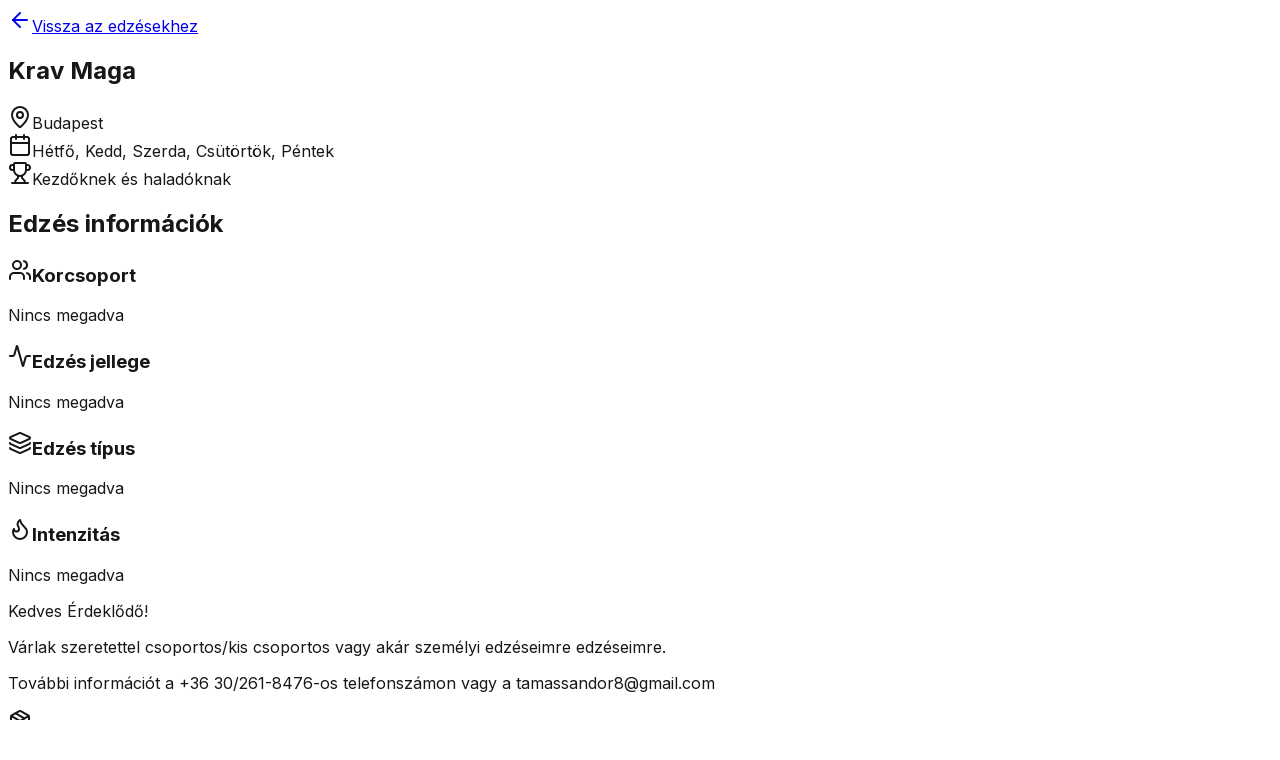

--- FILE ---
content_type: text/html; charset=utf-8
request_url: https://krav-maga.hu/edzes/krav-maga-3
body_size: 9608
content:
<!DOCTYPE html><html lang="hu"><head><meta charSet="utf-8"/><meta name="viewport" content="width=device-width, initial-scale=1"/><link rel="stylesheet" href="/_next/static/chunks/b10d80646b142052.css" data-precedence="next"/><link rel="preload" as="script" fetchPriority="low" href="/_next/static/chunks/4c7ec460be2497b6.js"/><script src="/_next/static/chunks/236f7e5abd6f09ff.js" async=""></script><script src="/_next/static/chunks/3b177f59117dcb28.js" async=""></script><script src="/_next/static/chunks/0cf0476fc314f1a2.js" async=""></script><script src="/_next/static/chunks/turbopack-7a0abd21fc3686ce.js" async=""></script><script src="/_next/static/chunks/16ede9e4a8b00325.js" async=""></script><script src="/_next/static/chunks/ff1a16fafef87110.js" async=""></script><script src="/_next/static/chunks/7340adf74ff47ec0.js" async=""></script><script src="/_next/static/chunks/60ed4c9e04c24e10.js" async=""></script><script src="/_next/static/chunks/adfb581c2a5c4b1c.js" async=""></script><script src="/_next/static/chunks/74b2a7cbf398877b.js" async=""></script><link rel="preload" href="https://www.googletagmanager.com/gtm.js?id=GTM-MJ7ZZ9F7" as="script"/><meta name="next-size-adjust" content=""/><title>Krav Maga Hungary - Önvédelem és Harcművészet</title><meta name="description" content="Professzionális Krav Maga oktatás Magyarországon. Tanulj hatékony önvédelmet tapasztalt oktatóktól."/><meta name="keywords" content="krav maga, önvédelem, harcművészet, edzés, Budapest"/><link rel="icon" href="/favicon.svg" type="image/svg+xml"/><link rel="icon" href="/favicon.ico"/><link rel="icon" href="/favicon-16x16.png" sizes="16x16" type="image/png"/><link rel="icon" href="/favicon-32x32.png" sizes="32x32" type="image/png"/><link rel="apple-touch-icon" href="/apple-touch-icon.png" sizes="180x180" type="image/png"/><script src="/_next/static/chunks/a6dad97d9634a72d.js" noModule=""></script></head><body class="inter_5972bc34-module__OU16Qa__className antialiased"><div hidden=""><!--$--><!--/$--></div><div class="min-h-screen bg-gray-50"><section class="bg-black text-white pt-32 pb-16 px-4"><div class="max-w-7xl mx-auto"><a class="inline-flex items-center text-gray-400 hover:text-[#F47A29] transition-colors mb-6" href="/edzesek"><svg xmlns="http://www.w3.org/2000/svg" width="24" height="24" viewBox="0 0 24 24" fill="none" stroke="currentColor" stroke-width="2" stroke-linecap="round" stroke-linejoin="round" class="lucide lucide-arrow-left w-5 h-5 mr-2" aria-hidden="true"><path d="m12 19-7-7 7-7"></path><path d="M19 12H5"></path></svg>Vissza az edzésekhez</a><h1 class="text-4xl md:text-5xl font-bold mb-4">Krav Maga</h1><div class="flex flex-wrap items-center gap-6 text-lg"><div class="flex items-center gap-2"><svg xmlns="http://www.w3.org/2000/svg" width="24" height="24" viewBox="0 0 24 24" fill="none" stroke="currentColor" stroke-width="2" stroke-linecap="round" stroke-linejoin="round" class="lucide lucide-map-pin w-6 h-6 text-[#F47A29]" aria-hidden="true"><path d="M20 10c0 4.993-5.539 10.193-7.399 11.799a1 1 0 0 1-1.202 0C9.539 20.193 4 14.993 4 10a8 8 0 0 1 16 0"></path><circle cx="12" cy="10" r="3"></circle></svg><span class="text-gray-300">Budapest</span></div><div class="flex items-center gap-2"><svg xmlns="http://www.w3.org/2000/svg" width="24" height="24" viewBox="0 0 24 24" fill="none" stroke="currentColor" stroke-width="2" stroke-linecap="round" stroke-linejoin="round" class="lucide lucide-calendar w-6 h-6 text-[#F47A29]" aria-hidden="true"><path d="M8 2v4"></path><path d="M16 2v4"></path><rect width="18" height="18" x="3" y="4" rx="2"></rect><path d="M3 10h18"></path></svg><span class="text-gray-300">Hétfő, Kedd, Szerda, Csütörtök, Péntek</span></div><div class="flex items-center gap-2"><svg xmlns="http://www.w3.org/2000/svg" width="24" height="24" viewBox="0 0 24 24" fill="none" stroke="currentColor" stroke-width="2" stroke-linecap="round" stroke-linejoin="round" class="lucide lucide-trophy w-6 h-6 text-[#F47A29]" aria-hidden="true"><path d="M10 14.66v1.626a2 2 0 0 1-.976 1.696A5 5 0 0 0 7 21.978"></path><path d="M14 14.66v1.626a2 2 0 0 0 .976 1.696A5 5 0 0 1 17 21.978"></path><path d="M18 9h1.5a1 1 0 0 0 0-5H18"></path><path d="M4 22h16"></path><path d="M6 9a6 6 0 0 0 12 0V3a1 1 0 0 0-1-1H7a1 1 0 0 0-1 1z"></path><path d="M6 9H4.5a1 1 0 0 1 0-5H6"></path></svg><span class="text-gray-300">Kezdőknek és haladóknak</span></div></div></div></section><section class="py-16 px-4"><div class="max-w-7xl mx-auto"><div class="bg-white rounded-lg shadow-lg p-8 mb-8"><h2 class="text-2xl font-bold text-gray-900 mb-6 flex items-center"><span class="w-1 h-8 bg-[#F47A29] mr-4"></span>Edzés információk</h2><div class="space-y-6"><div><h3 class="font-bold text-gray-900 mb-2 flex items-center"><svg xmlns="http://www.w3.org/2000/svg" width="24" height="24" viewBox="0 0 24 24" fill="none" stroke="currentColor" stroke-width="2" stroke-linecap="round" stroke-linejoin="round" class="lucide lucide-users w-5 h-5 mr-2 text-[#F47A29]" aria-hidden="true"><path d="M16 21v-2a4 4 0 0 0-4-4H6a4 4 0 0 0-4 4v2"></path><path d="M16 3.128a4 4 0 0 1 0 7.744"></path><path d="M22 21v-2a4 4 0 0 0-3-3.87"></path><circle cx="9" cy="7" r="4"></circle></svg>Korcsoport</h3><p class="text-gray-700 pl-7">Nincs megadva</p></div><div><h3 class="font-bold text-gray-900 mb-2 flex items-center"><svg xmlns="http://www.w3.org/2000/svg" width="24" height="24" viewBox="0 0 24 24" fill="none" stroke="currentColor" stroke-width="2" stroke-linecap="round" stroke-linejoin="round" class="lucide lucide-activity w-5 h-5 mr-2 text-[#F47A29]" aria-hidden="true"><path d="M22 12h-2.48a2 2 0 0 0-1.93 1.46l-2.35 8.36a.25.25 0 0 1-.48 0L9.24 2.18a.25.25 0 0 0-.48 0l-2.35 8.36A2 2 0 0 1 4.49 12H2"></path></svg>Edzés jellege</h3><p class="text-gray-700 pl-7">Nincs megadva</p></div><div><h3 class="font-bold text-gray-900 mb-2 flex items-center"><svg xmlns="http://www.w3.org/2000/svg" width="24" height="24" viewBox="0 0 24 24" fill="none" stroke="currentColor" stroke-width="2" stroke-linecap="round" stroke-linejoin="round" class="lucide lucide-layers w-5 h-5 mr-2 text-[#F47A29]" aria-hidden="true"><path d="M12.83 2.18a2 2 0 0 0-1.66 0L2.6 6.08a1 1 0 0 0 0 1.83l8.58 3.91a2 2 0 0 0 1.66 0l8.58-3.9a1 1 0 0 0 0-1.83z"></path><path d="M2 12a1 1 0 0 0 .58.91l8.6 3.91a2 2 0 0 0 1.65 0l8.58-3.9A1 1 0 0 0 22 12"></path><path d="M2 17a1 1 0 0 0 .58.91l8.6 3.91a2 2 0 0 0 1.65 0l8.58-3.9A1 1 0 0 0 22 17"></path></svg>Edzés típus</h3><p class="text-gray-700 pl-7">Nincs megadva</p></div><div><h3 class="font-bold text-gray-900 mb-2 flex items-center"><svg xmlns="http://www.w3.org/2000/svg" width="24" height="24" viewBox="0 0 24 24" fill="none" stroke="currentColor" stroke-width="2" stroke-linecap="round" stroke-linejoin="round" class="lucide lucide-flame w-5 h-5 mr-2 text-[#F47A29]" aria-hidden="true"><path d="M12 3q1 4 4 6.5t3 5.5a1 1 0 0 1-14 0 5 5 0 0 1 1-3 1 1 0 0 0 5 0c0-2-1.5-3-1.5-5q0-2 2.5-4"></path></svg>Intenzitás</h3><p class="text-gray-700 pl-7">Nincs megadva</p></div><div class="border-t pt-6"><div class="prose prose-lg max-w-none text-gray-700 prose-headings:text-gray-900 prose-headings:font-bold prose-p:leading-relaxed prose-p:mb-4 prose-strong:text-gray-900 prose-strong:font-semibold prose-ul:list-disc prose-ul:ml-6 prose-a:text-[#F47A29] prose-a:no-underline hover:prose-a:text-[#E56A19]"><p>Kedves Érdeklődő!</p>
<p>Várlak szeretettel csoportos/kis csoportos vagy akár személyi edzéseimre edzéseimre.</p>
<p>További információt a +36 30/261-8476-os telefonszámon vagy a <a href="/cdn-cgi/l/email-protection" class="__cf_email__" data-cfemail="a4d0c5c9c5d7d7c5cac0cbd69ce4c3c9c5cdc88ac7cbc9">[email&#160;protected]</a></p>
</div></div></div></div><div class="bg-white rounded-lg shadow-lg p-8 mb-8"><div class="mb-4 flex items-center gap-3"><svg xmlns="http://www.w3.org/2000/svg" width="24" height="24" viewBox="0 0 24 24" fill="none" stroke="currentColor" stroke-width="2" stroke-linecap="round" stroke-linejoin="round" class="lucide lucide-package w-6 h-6 text-[#F47A29]" aria-hidden="true"><path d="M11 21.73a2 2 0 0 0 2 0l7-4A2 2 0 0 0 21 16V8a2 2 0 0 0-1-1.73l-7-4a2 2 0 0 0-2 0l-7 4A2 2 0 0 0 3 8v8a2 2 0 0 0 1 1.73z"></path><path d="M12 22V12"></path><polyline points="3.29 7 12 12 20.71 7"></polyline><path d="m7.5 4.27 9 5.15"></path></svg><h2 class="text-2xl font-bold text-gray-900">Felszerelések</h2></div><div class="space-y-4"><p class="text-gray-500">Nincs megadva</p></div></div><div class="bg-gray-100 rounded-lg p-8 text-center"><h3 class="text-2xl font-bold text-gray-900 mb-4">Keresel más edzést?</h3><p class="text-gray-600 mb-6">Nézd meg az összes elérhető Krav Maga edzést Magyarországon</p><a class="inline-block bg-[#F47A29] hover:bg-[#E56A19] text-white px-8 py-3 rounded-lg font-semibold transition-colors" href="/edzesek">Összes edzés megtekintése</a></div></div></section><footer class="bg-black text-white py-12 px-4"><div class="max-w-7xl mx-auto"><div class="grid md:grid-cols-3 gap-8"><div><div class="flex items-center mb-4"><img alt="Krav Maga Logo" loading="lazy" width="40" height="40" decoding="async" data-nimg="1" class="mr-2" style="color:transparent" srcSet="/_next/image?url=%2Flogo.png&amp;w=48&amp;q=75 1x, /_next/image?url=%2Flogo.png&amp;w=96&amp;q=75 2x" src="/_next/image?url=%2Flogo.png&amp;w=96&amp;q=75"/><span class="text-xl font-bold">KRAV MAGA</span></div><p class="text-gray-400 mb-6">Professzionális önvédelmi oktatás Magyarországon</p></div><div><h4 class="font-bold mb-4">Tudj meg többet</h4><ul class="space-y-2 text-gray-400"><li><a class="hover:text-[#F47A29]" href="/krav-maga-tortenete">A Krav-Maga története</a></li><li><a class="hover:text-[#F47A29]" href="/krav-maga-szintek">Krav-Maga szintek</a></li><li><a class="hover:text-[#F47A29]" href="/kmg">KMG</a></li><li><a class="hover:text-[#F47A29]" href="/eyal-yanilov">Eyal Yanilov</a></li><li><a class="hover:text-[#F47A29]" href="/imi-lichtenfeld">Imi Lichtenfeld</a></li></ul></div><div><h4 class="font-bold mb-4">Kapcsolat</h4><ul class="space-y-2 text-gray-400"><li>Tel: +36 708856565</li><li>Email: <a href="/cdn-cgi/l/email-protection" class="__cf_email__" data-cfemail="402a35242934002d2f36252c21226e2835">[email&#160;protected]</a></li></ul></div></div><div class="border-t border-gray-800 mt-8 pt-8"><div class="flex flex-wrap justify-center gap-4 mb-6 text-sm text-gray-400"><a target="_blank" rel="noopener noreferrer" class="hover:text-[#F47A29] transition-colors inline-flex items-center gap-1" href="https://movelab.hu/cookie-szabalyzat-eu/">Sütik (cookiek) kezelése<svg class="w-3 h-3" fill="none" stroke="currentColor" viewBox="0 0 24 24"><path stroke-linecap="round" stroke-linejoin="round" stroke-width="2" d="M10 6H6a2 2 0 00-2 2v10a2 2 0 002 2h10a2 2 0 002-2v-4M14 4h6m0 0v6m0-6L10 14"></path></svg></a><span class="hidden sm:inline">|</span><a target="_blank" rel="noopener noreferrer" class="hover:text-[#F47A29] transition-colors inline-flex items-center gap-1" href="https://movelab.hu/adatvedelmi-nyilatkozat/">Adatkezelési Tájékoztató<svg class="w-3 h-3" fill="none" stroke="currentColor" viewBox="0 0 24 24"><path stroke-linecap="round" stroke-linejoin="round" stroke-width="2" d="M10 6H6a2 2 0 00-2 2v10a2 2 0 002 2h10a2 2 0 002-2v-4M14 4h6m0 0v6m0-6L10 14"></path></svg></a><span class="hidden sm:inline">|</span><a target="_blank" rel="noopener noreferrer" class="hover:text-[#F47A29] transition-colors inline-flex items-center gap-1" href="https://movelab.hu/altalanos-szerzodesi-feltetelek/">Általános Szerződési Feltételek<svg class="w-3 h-3" fill="none" stroke="currentColor" viewBox="0 0 24 24"><path stroke-linecap="round" stroke-linejoin="round" stroke-width="2" d="M10 6H6a2 2 0 00-2 2v10a2 2 0 002 2h10a2 2 0 002-2v-4M14 4h6m0 0v6m0-6L10 14"></path></svg></a><span class="hidden sm:inline">|</span><a class="hover:text-[#F47A29] transition-colors" href="/impresszum">Impresszum</a></div><p class="text-center text-gray-400">© <!-- -->2026<!-- --> Krav Maga Hungary. Minden jog fenntartva.<span class="mx-2">|</span><span>Fejlesztette:</span><a target="_blank" rel="noopener noreferrer" class="inline-flex items-center gap-0.5 ml-1 hover:text-[#F47A29] transition-colors font-semibold translate-y-[4px]" href="https://gobird.io"><svg class="w-5 h-5" xmlns="http://www.w3.org/2000/svg" viewBox="0 0 640 640" fill="currentColor"><path d="M393.3 111.5C394.5 98.5 414.6 97.5 429.9 102.8C430.8 103.1 456.1 112.5 448.9 118C421 110.6 392.5 136.2 393.3 111.5zM192.3 118.4C223 110.3 254.3 138.4 253.4 111.3C252.1 97.1 230 96 213.2 101.7C212.2 102 184.5 112.2 192.3 118.4zM399.5 224C390.7 224 383.5 231.2 383.5 240C383.5 248.8 390.7 256 399.5 256C408.3 256 415.5 248.8 415.5 240C415.5 231.2 408.3 224 399.5 224zM239.8 224C231 224 223.8 231.2 223.8 240C223.8 248.8 231 256 239.8 256C248.6 256 255.8 248.8 255.8 240C255.8 231.2 248.6 224 239.8 224zM558.3 387.2C548.4 411.2 517.6 398.2 494.4 386C480.9 455.1 436.3 497.4 368.1 510.2C368.4 511.1 366.1 510.1 392.1 511.2C425.7 512.6 455.9 508.1 489.5 503.2C469.7 489.4 478.1 466.1 479.7 465.1C481.1 464.2 494.4 466.8 501.3 476.6C509.9 464.1 529.7 461.8 531.5 463C533.1 464.1 538.1 483.9 524.6 497.6C529.3 496.7 532.8 496 534.4 495.5C537 494.7 552.1 506.8 537.5 508.8C523.2 511.1 514.9 513.9 490.4 519.6C444.5 530.3 404.5 531.4 372.7 532.4L373.7 544C377.5 562.1 350.3 568.3 346.1 550.2C346.9 568.1 319 572 317.7 549.2L317.2 554.5C316.5 572.9 288.8 572.4 288.9 553.9C281.4 567.4 260.8 560.7 262.5 545.4L263.7 533C227 533.9 204 536.1 201.9 536.1C181 536.1 181 504.5 201.9 504.5C204.3 504.5 229.6 505.8 265.1 507.3C204 491.8 161.4 452.3 150.2 389.1C125.2 401.9 92.7 415.9 82 389.9C71.5 364.5 103.5 347.3 148.8 316.5C149.5 309.9 150.4 303.2 151.5 296.7C137.1 277.1 139.9 260.4 135.4 236.3C118.6 238.7 112.2 227.2 111.8 213.2C112.1 205.9 113.9 198.3 114.2 197.8C115.3 196 124.3 195.8 126.9 195.2C132.9 163.5 177.5 162 217.8 160.7C237.5 138.9 263 119.2 298.7 112.4C283.4 93 295.3 72.5 296.3 72C298 71.2 317.5 76.3 322.6 95.2C327.8 86.4 340.9 83.8 342.2 84.5C343.3 85.1 348.6 99.5 337.3 110.4C377.6 113.9 409.5 135.1 433.3 161.1C469.4 162.6 505.1 167 510.4 195.1C513.1 195.7 522 195.9 523.1 197.7C523.4 198.2 525.2 205.8 525.5 213.1C525 227 518.7 238.5 501.9 236.2C498.7 253.5 499.2 269.1 493.2 283.9C495.6 295.6 497.2 307.7 498 320.3C535 345.7 568.3 362.8 558.3 387.2zM287.5 223.9C288.4 179.9 249.6 181.7 208.9 183.6C187.2 184.6 170 185.5 163.4 197.5C152 218.4 169.3 290.4 186.6 298.7C196.4 303.4 260 306.6 272.9 291.6C281.1 282.2 287.9 242.2 287.5 223.9zM339.5 282.2C335.2 269.8 333.5 252.1 324.2 249.5C322.2 249 315.2 249 313.2 249.5C303.2 252.3 302.4 271.6 296.2 286.7C311.6 286.7 315.5 296.4 319.9 296.4C324.2 296.4 326.2 285.1 339.5 282.2zM475.2 197.5C468.6 185.4 450.4 184.6 428.7 183.6C388.5 181.7 350.5 179.8 351.4 223.9C350.9 242.2 356.4 282.2 364.6 291.7C377.6 306.6 441.2 303.5 450.9 298.8C466.7 291.2 487.4 219.9 475.2 197.5z"></path></svg>GoBird</a></p></div></div></footer></div><!--$--><!--/$--><script data-cfasync="false" src="/cdn-cgi/scripts/5c5dd728/cloudflare-static/email-decode.min.js"></script><script src="/_next/static/chunks/4c7ec460be2497b6.js" id="_R_" async=""></script><script>(self.__next_f=self.__next_f||[]).push([0])</script><script>self.__next_f.push([1,"1:\"$Sreact.fragment\"\n2:I[19598,[\"/_next/static/chunks/16ede9e4a8b00325.js\"],\"GoogleTagManager\"]\n3:I[39756,[\"/_next/static/chunks/ff1a16fafef87110.js\",\"/_next/static/chunks/7340adf74ff47ec0.js\"],\"default\"]\n4:I[37457,[\"/_next/static/chunks/ff1a16fafef87110.js\",\"/_next/static/chunks/7340adf74ff47ec0.js\"],\"default\"]\n6:I[97367,[\"/_next/static/chunks/ff1a16fafef87110.js\",\"/_next/static/chunks/7340adf74ff47ec0.js\"],\"OutletBoundary\"]\n7:\"$Sreact.suspense\"\n9:I[97367,[\"/_next/static/chunks/ff1a16fafef87110.js\",\"/_next/static/chunks/7340adf74ff47ec0.js\"],\"ViewportBoundary\"]\nb:I[97367,[\"/_next/static/chunks/ff1a16fafef87110.js\",\"/_next/static/chunks/7340adf74ff47ec0.js\"],\"MetadataBoundary\"]\nd:I[68027,[\"/_next/static/chunks/ff1a16fafef87110.js\",\"/_next/static/chunks/7340adf74ff47ec0.js\"],\"default\"]\ne:I[38651,[\"/_next/static/chunks/16ede9e4a8b00325.js\",\"/_next/static/chunks/60ed4c9e04c24e10.js\",\"/_next/static/chunks/adfb581c2a5c4b1c.js\",\"/_next/static/chunks/74b2a7cbf398877b.js\"],\"default\"]\nf:I[27201,[\"/_next/static/chunks/ff1a16fafef87110.js\",\"/_next/static/chunks/7340adf74ff47ec0.js\"],\"IconMark\"]\n:HL[\"/_next/static/chunks/b10d80646b142052.css\",\"style\"]\n:HL[\"/_next/static/media/83afe278b6a6bb3c-s.p.3a6ba036.woff2\",\"font\",{\"crossOrigin\":\"\",\"type\":\"font/woff2\"}]\n"])</script><script>self.__next_f.push([1,"0:{\"P\":null,\"b\":\"RQoI0wjrnWLnSwAsvSnRW\",\"c\":[\"\",\"edzes\",\"krav-maga-3\"],\"q\":\"\",\"i\":false,\"f\":[[[\"\",{\"children\":[\"edzes\",{\"children\":[[\"slug\",\"krav-maga-3\",\"d\"],{\"children\":[\"__PAGE__\",{}]}]}]},\"$undefined\",\"$undefined\",true],[[\"$\",\"$1\",\"c\",{\"children\":[[[\"$\",\"link\",\"0\",{\"rel\":\"stylesheet\",\"href\":\"/_next/static/chunks/b10d80646b142052.css\",\"precedence\":\"next\",\"crossOrigin\":\"$undefined\",\"nonce\":\"$undefined\"}],[\"$\",\"script\",\"script-0\",{\"src\":\"/_next/static/chunks/16ede9e4a8b00325.js\",\"async\":true,\"nonce\":\"$undefined\"}]],[\"$\",\"html\",null,{\"lang\":\"hu\",\"suppressHydrationWarning\":true,\"children\":[\"$\",\"body\",null,{\"suppressHydrationWarning\":true,\"className\":\"inter_5972bc34-module__OU16Qa__className antialiased\",\"children\":[[\"$\",\"$L2\",null,{\"gtmId\":\"GTM-MJ7ZZ9F7\"}],[\"$\",\"$L3\",null,{\"parallelRouterKey\":\"children\",\"error\":\"$undefined\",\"errorStyles\":\"$undefined\",\"errorScripts\":\"$undefined\",\"template\":[\"$\",\"$L4\",null,{}],\"templateStyles\":\"$undefined\",\"templateScripts\":\"$undefined\",\"notFound\":[[[\"$\",\"title\",null,{\"children\":\"404: This page could not be found.\"}],[\"$\",\"div\",null,{\"style\":{\"fontFamily\":\"system-ui,\\\"Segoe UI\\\",Roboto,Helvetica,Arial,sans-serif,\\\"Apple Color Emoji\\\",\\\"Segoe UI Emoji\\\"\",\"height\":\"100vh\",\"textAlign\":\"center\",\"display\":\"flex\",\"flexDirection\":\"column\",\"alignItems\":\"center\",\"justifyContent\":\"center\"},\"children\":[\"$\",\"div\",null,{\"children\":[[\"$\",\"style\",null,{\"dangerouslySetInnerHTML\":{\"__html\":\"body{color:#000;background:#fff;margin:0}.next-error-h1{border-right:1px solid rgba(0,0,0,.3)}@media (prefers-color-scheme:dark){body{color:#fff;background:#000}.next-error-h1{border-right:1px solid rgba(255,255,255,.3)}}\"}}],[\"$\",\"h1\",null,{\"className\":\"next-error-h1\",\"style\":{\"display\":\"inline-block\",\"margin\":\"0 20px 0 0\",\"padding\":\"0 23px 0 0\",\"fontSize\":24,\"fontWeight\":500,\"verticalAlign\":\"top\",\"lineHeight\":\"49px\"},\"children\":404}],[\"$\",\"div\",null,{\"style\":{\"display\":\"inline-block\"},\"children\":[\"$\",\"h2\",null,{\"style\":{\"fontSize\":14,\"fontWeight\":400,\"lineHeight\":\"49px\",\"margin\":0},\"children\":\"This page could not be found.\"}]}]]}]}]],[]],\"forbidden\":\"$undefined\",\"unauthorized\":\"$undefined\"}]]}]}]]}],{\"children\":[[\"$\",\"$1\",\"c\",{\"children\":[null,[\"$\",\"$L3\",null,{\"parallelRouterKey\":\"children\",\"error\":\"$undefined\",\"errorStyles\":\"$undefined\",\"errorScripts\":\"$undefined\",\"template\":[\"$\",\"$L4\",null,{}],\"templateStyles\":\"$undefined\",\"templateScripts\":\"$undefined\",\"notFound\":\"$undefined\",\"forbidden\":\"$undefined\",\"unauthorized\":\"$undefined\"}]]}],{\"children\":[[\"$\",\"$1\",\"c\",{\"children\":[null,[\"$\",\"$L3\",null,{\"parallelRouterKey\":\"children\",\"error\":\"$undefined\",\"errorStyles\":\"$undefined\",\"errorScripts\":\"$undefined\",\"template\":[\"$\",\"$L4\",null,{}],\"templateStyles\":\"$undefined\",\"templateScripts\":\"$undefined\",\"notFound\":\"$undefined\",\"forbidden\":\"$undefined\",\"unauthorized\":\"$undefined\"}]]}],{\"children\":[[\"$\",\"$1\",\"c\",{\"children\":[\"$L5\",[[\"$\",\"script\",\"script-0\",{\"src\":\"/_next/static/chunks/60ed4c9e04c24e10.js\",\"async\":true,\"nonce\":\"$undefined\"}],[\"$\",\"script\",\"script-1\",{\"src\":\"/_next/static/chunks/adfb581c2a5c4b1c.js\",\"async\":true,\"nonce\":\"$undefined\"}],[\"$\",\"script\",\"script-2\",{\"src\":\"/_next/static/chunks/74b2a7cbf398877b.js\",\"async\":true,\"nonce\":\"$undefined\"}]],[\"$\",\"$L6\",null,{\"children\":[\"$\",\"$7\",null,{\"name\":\"Next.MetadataOutlet\",\"children\":\"$@8\"}]}]]}],{},null,false,false]},null,false,false]},null,false,false]},null,false,false],[\"$\",\"$1\",\"h\",{\"children\":[null,[\"$\",\"$L9\",null,{\"children\":\"$La\"}],[\"$\",\"div\",null,{\"hidden\":true,\"children\":[\"$\",\"$Lb\",null,{\"children\":[\"$\",\"$7\",null,{\"name\":\"Next.Metadata\",\"children\":\"$Lc\"}]}]}],[\"$\",\"meta\",null,{\"name\":\"next-size-adjust\",\"content\":\"\"}]]}],false]],\"m\":\"$undefined\",\"G\":[\"$d\",[]],\"S\":false}\n"])</script><script>self.__next_f.push([1,"a:[[\"$\",\"meta\",\"0\",{\"charSet\":\"utf-8\"}],[\"$\",\"meta\",\"1\",{\"name\":\"viewport\",\"content\":\"width=device-width, initial-scale=1\"}]]\n"])</script><script>self.__next_f.push([1,"5:[\"$\",\"$Le\",null,{\"training\":{\"id\":151549,\"date\":\"2025-09-18T19:28:37\",\"date_gmt\":\"2025-09-18T17:28:37\",\"guid\":{\"rendered\":\"https://movelab.hu/?post_type=edzes\u0026#038;p=151549\"},\"modified\":\"2025-09-18T19:28:37\",\"modified_gmt\":\"2025-09-18T17:28:37\",\"slug\":\"krav-maga-3\",\"status\":\"publish\",\"type\":\"edzes\",\"link\":\"https://movelab.hu/edzes/krav-maga-3/\",\"title\":{\"rendered\":\"Krav Maga\"},\"content\":{\"rendered\":\"\u003cp\u003eKedves Érdeklődő!\u003c/p\u003e\\n\u003cp\u003eVárlak szeretettel csoportos/kis csoportos vagy akár személyi edzéseimre edzéseimre.\u003c/p\u003e\\n\u003cp\u003eTovábbi információt a +36 30/261-8476-os telefonszámon vagy a tamassandor8@gmail.com\u003c/p\u003e\\n\",\"protected\":false},\"excerpt\":{\"rendered\":\"\u003cp\u003eKrav Maga edzések\u003c/p\u003e\\n\",\"protected\":false},\"author\":736,\"featured_media\":142541,\"template\":\"\",\"meta\":{\"krav_maga_link\":\"https://krav-maga.hu/edzes/krav-maga-3/\",\"train_csopnev\":\"\",\"train_emaicim\":\"\",\"train_class\":\"\",\"train_helyszin\":\"\",\"train_megkozelithetoseg\":\"\",\"train_leiras\":\"\",\"train_inteznitas\":\"\",\"train_jellege\":[],\"train_korcsoport\":[],\"train_hanyfo\":\"\",\"train_duration\":\"\",\"train_price_freetime\":\"\",\"train_price\":\"\",\"train_eq_detail\":\"\",\"train_felszerelesek\":\"\",\"train_hetfo\":\"\",\"train_hetfo_megjegyz\":\"\",\"train_kedd\":\"\",\"train_kedd_megjegyz\":\"\",\"train_szerda\":\"\",\"train_szerda_megjegyz\":\"\",\"train_csutortok\":\"\",\"train_csutortok_megjegyz\":\"\",\"train_pentek\":\"\",\"train_pentek_megjegyz\":\"\",\"train_szombat\":\"\",\"train_szombat_megjegyz\":\"\",\"train_vasarnap\":\"\",\"train_vasarnap_megjegyz\":\"\",\"train_boritokep\":\"\",\"train_video\":\"\",\"edzes_szerzo\":\"736\",\"edzes_utolso_szinrkon\":\"1758628282\"},\"helyszin\":[2822],\"vendeg\":[168,169,1693,170,2325],\"edzesnap\":[678,679,680,681,682],\"szint\":[167],\"telepules\":[2670],\"minosites\":[],\"class_list\":[\"post-151549\",\"edzes\",\"type-edzes\",\"status-publish\",\"has-post-thumbnail\",\"hentry\",\"helyszin-alig-utca-9\",\"vendeg-felnott\",\"vendeg-gyerek\",\"vendeg-kamasz\",\"vendeg-csak-noknek\",\"vendeg-vegyes\",\"edzesnap-hetfo\",\"edzesnap-kedd\",\"edzesnap-szerda\",\"edzesnap-csutortok\",\"edzesnap-pentek\",\"szint-kezdok-es-haladok\",\"telepules-budapest\"],\"_links\":{\"self\":[{\"href\":\"https://movelab.hu/wp-json/wp/v2/edzes/151549\",\"targetHints\":{\"allow\":[\"GET\"]}}],\"collection\":[{\"href\":\"https://movelab.hu/wp-json/wp/v2/edzes\"}],\"about\":[{\"href\":\"https://movelab.hu/wp-json/wp/v2/types/edzes\"}],\"author\":[{\"embeddable\":true,\"href\":\"https://movelab.hu/wp-json/wp/v2/users/736\"}],\"wp:featuredmedia\":[{\"embeddable\":true,\"href\":\"https://movelab.hu/wp-json/wp/v2/media/142541\"}],\"wp:attachment\":[{\"href\":\"https://movelab.hu/wp-json/wp/v2/media?parent=151549\"}],\"wp:term\":[{\"taxonomy\":\"helyszin\",\"embeddable\":true,\"href\":\"https://movelab.hu/wp-json/wp/v2/helyszin?post=151549\"},{\"taxonomy\":\"vendeg\",\"embeddable\":true,\"href\":\"https://movelab.hu/wp-json/wp/v2/vendeg?post=151549\"},{\"taxonomy\":\"edzesnap\",\"embeddable\":true,\"href\":\"https://movelab.hu/wp-json/wp/v2/edzesnap?post=151549\"},{\"taxonomy\":\"szint\",\"embeddable\":true,\"href\":\"https://movelab.hu/wp-json/wp/v2/szint?post=151549\"},{\"taxonomy\":\"telepules\",\"embeddable\":true,\"href\":\"https://movelab.hu/wp-json/wp/v2/telepules?post=151549\"},{\"taxonomy\":\"minosites\",\"embeddable\":true,\"href\":\"https://movelab.hu/wp-json/wp/v2/minosites?post=151549\"}],\"curies\":[{\"name\":\"wp\",\"href\":\"https://api.w.org/{rel}\",\"templated\":true}]},\"_embedded\":{\"author\":[{\"id\":736,\"name\":\"Sándor Tamás\",\"url\":\"http://www.fullkravmaga.hu\",\"description\":\"Sziasztok! \\r\\n\\r\\nSándor Tamás Krav Maga civil instruktor vagyok. \\r\\n\\r\\nA sport mindig is az életem része volt. Hobbiszerűen testépítéssel foglalkoztam, de úgy éreztem, hogy az túl monoton számomra, mivel inkább a küzdősportok és a saját testsúlyos edzések foglalkoztattak. 2010-ben kezdtem megismerkedni a Krav Maga világával, ami ezt követően 2014 novemberében hivatásommá vált. Ez az önvédelmi rendszer azért is fogott meg, mert ösztönös mozdulatokon alapul és nagyon könnyen tanulható, emellett az erőnlét fejlesztésére is kiváló.\",\"link\":\"https://movelab.hu/author/tamassandor8gmail-com/\",\"slug\":\"tamassandor8gmail-com\",\"avatar_urls\":{\"24\":\"https://secure.gravatar.com/avatar/84efd90844c7a9a0e61d59acdf90d054368b42a82a2011b471cf8a0bade6c3f8?s=24\u0026d=mm\u0026r=g\",\"48\":\"https://secure.gravatar.com/avatar/84efd90844c7a9a0e61d59acdf90d054368b42a82a2011b471cf8a0bade6c3f8?s=48\u0026d=mm\u0026r=g\",\"96\":\"https://secure.gravatar.com/avatar/84efd90844c7a9a0e61d59acdf90d054368b42a82a2011b471cf8a0bade6c3f8?s=96\u0026d=mm\u0026r=g\"},\"is_super_admin\":false,\"woocommerce_meta\":{\"variable_product_tour_shown\":\"\",\"activity_panel_inbox_last_read\":\"\",\"activity_panel_reviews_last_read\":\"\",\"categories_report_columns\":\"\",\"coupons_report_columns\":\"\",\"customers_report_columns\":\"\",\"orders_report_columns\":\"\",\"products_report_columns\":\"\",\"revenue_report_columns\":\"\",\"taxes_report_columns\":\"\",\"variations_report_columns\":\"\",\"dashboard_sections\":\"\",\"dashboard_chart_type\":\"\",\"dashboard_chart_interval\":\"\",\"dashboard_leaderboard_rows\":\"\",\"order_attribution_install_banner_dismissed\":\"\",\"homepage_layout\":\"\",\"homepage_stats\":\"\",\"task_list_tracked_started_tasks\":\"\",\"android_app_banner_dismissed\":\"\",\"launch_your_store_tour_hidden\":\"\",\"coming_soon_banner_dismissed\":\"\",\"bundles_report_columns\":\"\",\"bundles_stock_report_columns\":\"\"},\"_links\":{\"self\":[{\"href\":\"https://movelab.hu/wp-json/wp/v2/users/736\",\"targetHints\":{\"allow\":[\"GET\"]}}],\"collection\":[{\"href\":\"https://movelab.hu/wp-json/wp/v2/users\"}],\"courses\":[{\"embeddable\":true,\"href\":\"https://movelab.hu/wp-json/ldlms/v2/users/736/courses\"}],\"groups\":[{\"embeddable\":true,\"href\":\"https://movelab.hu/wp-json/ldlms/v2/users/736/groups\"}],\"course-progress\":[{\"embeddable\":true,\"href\":\"https://movelab.hu/wp-json/ldlms/v2/users/736/course-progress\"}],\"quiz_progress\":[{\"embeddable\":true,\"href\":\"https://movelab.hu/wp-json/ldlms/v2/users/736/quiz-progress\"},{\"embeddable\":true,\"href\":\"https://movelab.hu/wp-json/ldlms/v2/groups/736/quiz-progress\"},{\"embeddable\":true,\"href\":\"https://movelab.hu/wp-json/ldlms/v2/groups/736/quiz-progress\"}]}}],\"wp:featuredmedia\":[{\"id\":142541,\"date\":\"2021-05-21T09:22:04\",\"slug\":\"62472622_1394829774016064_8795158304180404224_n\",\"type\":\"attachment\",\"link\":\"https://movelab.hu/62472622_1394829774016064_8795158304180404224_n/\",\"title\":{\"rendered\":\"62472622_1394829774016064_8795158304180404224_n\"},\"author\":870,\"featured_media\":0,\"caption\":{\"rendered\":\"\"},\"alt_text\":\"\",\"media_type\":\"image\",\"mime_type\":\"image/png\",\"media_details\":{\"width\":0,\"height\":0,\"file\":\"2021/05/62472622_1394829774016064_8795158304180404224_n.png\",\"sizes\":{\"medium\":{\"file\":\"62472622_1394829774016064_8795158304180404224_n-300x271.png\",\"width\":300,\"height\":271,\"mime_type\":\"image/png\",\"source_url\":\"https://movelab.hu/wp-content/uploads/2021/05/62472622_1394829774016064_8795158304180404224_n-300x271.png\"},\"thumbnail\":{\"file\":\"62472622_1394829774016064_8795158304180404224_n-150x150.png\",\"width\":150,\"height\":150,\"mime_type\":\"image/png\",\"source_url\":\"https://movelab.hu/wp-content/uploads/2021/05/62472622_1394829774016064_8795158304180404224_n-150x150.png\"},\"instruktor-thumb\":{\"file\":\"62472622_1394829774016064_8795158304180404224_n-300x300.png\",\"width\":300,\"height\":300,\"mime_type\":\"image/png\",\"source_url\":\"https://movelab.hu/wp-content/uploads/2021/05/62472622_1394829774016064_8795158304180404224_n-300x300.png\"},\"crunchify-admin-post-featured-image\":{\"file\":\"62472622_1394829774016064_8795158304180404224_n-120x108.png\",\"width\":120,\"height\":108,\"mime_type\":\"image/png\",\"source_url\":\"https://movelab.hu/wp-content/uploads/2021/05/62472622_1394829774016064_8795158304180404224_n-120x108.png\"},\"et-builder-post-main-image\":{\"file\":\"62472622_1394829774016064_8795158304180404224_n-400x250.png\",\"width\":400,\"height\":250,\"mime_type\":\"image/png\",\"source_url\":\"https://movelab.hu/wp-content/uploads/2021/05/62472622_1394829774016064_8795158304180404224_n-400x250.png\"},\"et-builder-portfolio-image\":{\"file\":\"62472622_1394829774016064_8795158304180404224_n-400x284.png\",\"width\":400,\"height\":284,\"mime_type\":\"image/png\",\"source_url\":\"https://movelab.hu/wp-content/uploads/2021/05/62472622_1394829774016064_8795158304180404224_n-400x284.png\"},\"et-builder-gallery-image-portrait\":{\"file\":\"62472622_1394829774016064_8795158304180404224_n-400x516.png\",\"width\":400,\"height\":516,\"mime_type\":\"image/png\",\"source_url\":\"https://movelab.hu/wp-content/uploads/2021/05/62472622_1394829774016064_8795158304180404224_n-400x516.png\"},\"extra-image-medium\":{\"file\":\"62472622_1394829774016064_8795158304180404224_n-627x376.png\",\"width\":627,\"height\":376,\"mime_type\":\"image/png\",\"source_url\":\"https://movelab.hu/wp-content/uploads/2021/05/62472622_1394829774016064_8795158304180404224_n-627x376.png\"},\"extra-image-small\":{\"file\":\"62472622_1394829774016064_8795158304180404224_n-440x264.png\",\"width\":440,\"height\":264,\"mime_type\":\"image/png\",\"source_url\":\"https://movelab.hu/wp-content/uploads/2021/05/62472622_1394829774016064_8795158304180404224_n-440x264.png\"},\"extra-image-square-medium\":{\"file\":\"62472622_1394829774016064_8795158304180404224_n-440x440.png\",\"width\":440,\"height\":440,\"mime_type\":\"image/png\",\"source_url\":\"https://movelab.hu/wp-content/uploads/2021/05/62472622_1394829774016064_8795158304180404224_n-440x440.png\"},\"extra-image-square-small\":{\"file\":\"62472622_1394829774016064_8795158304180404224_n-150x150.png\",\"width\":150,\"height\":150,\"mime_type\":\"image/png\",\"source_url\":\"https://movelab.hu/wp-content/uploads/2021/05/62472622_1394829774016064_8795158304180404224_n-150x150.png\"},\"woocommerce_thumbnail\":{\"file\":\"62472622_1394829774016064_8795158304180404224_n-400x400.png\",\"width\":400,\"height\":400,\"uncropped\":false,\"mime_type\":\"image/png\",\"source_url\":\"https://movelab.hu/wp-content/uploads/2021/05/62472622_1394829774016064_8795158304180404224_n-300x300.png\"},\"woocommerce_single\":{\"file\":\"62472622_1394829774016064_8795158304180404224_n-510x460.png\",\"width\":510,\"height\":460,\"mime_type\":\"image/png\",\"source_url\":\"https://movelab.hu/wp-content/uploads/2021/05/62472622_1394829774016064_8795158304180404224_n.png\"},\"woocommerce_gallery_thumbnail\":{\"file\":\"62472622_1394829774016064_8795158304180404224_n-100x100.png\",\"width\":100,\"height\":100,\"mime_type\":\"image/png\",\"source_url\":\"https://movelab.hu/wp-content/uploads/2021/05/62472622_1394829774016064_8795158304180404224_n-100x100.png\"},\"shop_catalog\":{\"file\":\"62472622_1394829774016064_8795158304180404224_n-400x400.png\",\"width\":400,\"height\":400,\"mime_type\":\"image/png\",\"source_url\":\"https://movelab.hu/wp-content/uploads/2021/05/62472622_1394829774016064_8795158304180404224_n-400x400.png\"},\"shop_single\":{\"file\":\"62472622_1394829774016064_8795158304180404224_n-510x460.png\",\"width\":510,\"height\":460,\"mime_type\":\"image/png\",\"source_url\":\"https://movelab.hu/wp-content/uploads/2021/05/62472622_1394829774016064_8795158304180404224_n-510x460.png\"},\"shop_thumbnail\":{\"file\":\"62472622_1394829774016064_8795158304180404224_n-100x100.png\",\"width\":100,\"height\":100,\"mime_type\":\"image/png\",\"source_url\":\"https://movelab.hu/wp-content/uploads/2021/05/62472622_1394829774016064_8795158304180404224_n-100x100.png\"},\"full\":{\"file\":\"62472622_1394829774016064_8795158304180404224_n.png\",\"width\":0,\"height\":0,\"mime_type\":\"image/png\",\"source_url\":\"https://movelab.hu/wp-content/uploads/2021/05/62472622_1394829774016064_8795158304180404224_n.png\"}},\"image_meta\":{\"aperture\":\"0\",\"credit\":\"\",\"camera\":\"\",\"caption\":\"\",\"created_timestamp\":\"0\",\"copyright\":\"\",\"focal_length\":\"0\",\"iso\":\"0\",\"shutter_speed\":\"0\",\"title\":\"\",\"orientation\":\"0\",\"keywords\":[]},\"filesize\":197851},\"source_url\":\"https://movelab.hu/wp-content/uploads/2021/05/62472622_1394829774016064_8795158304180404224_n.png\",\"_links\":{\"self\":[{\"href\":\"https://movelab.hu/wp-json/wp/v2/media/142541\",\"targetHints\":{\"allow\":[\"GET\"]}}],\"collection\":[{\"href\":\"https://movelab.hu/wp-json/wp/v2/media\"}],\"about\":[{\"href\":\"https://movelab.hu/wp-json/wp/v2/types/attachment\"}],\"author\":[{\"embeddable\":true,\"href\":\"https://movelab.hu/wp-json/wp/v2/users/870\"}],\"replies\":[{\"embeddable\":true,\"href\":\"https://movelab.hu/wp-json/wp/v2/comments?post=142541\"}]}}],\"wp:term\":[[{\"id\":2822,\"link\":\"https://movelab.hu/helyszin/alig-utca-9/\",\"name\":\"Alig utca 9.\",\"slug\":\"alig-utca-9\",\"taxonomy\":\"helyszin\",\"_links\":{\"self\":[{\"href\":\"https://movelab.hu/wp-json/wp/v2/helyszin/2822\",\"targetHints\":{\"allow\":[\"GET\"]}}],\"collection\":[{\"href\":\"https://movelab.hu/wp-json/wp/v2/helyszin\"}],\"about\":[{\"href\":\"https://movelab.hu/wp-json/wp/v2/taxonomies/helyszin\"}],\"wp:post_type\":[{\"href\":\"https://movelab.hu/wp-json/wp/v2/edzes?helyszin=2822\"}],\"curies\":[{\"name\":\"wp\",\"href\":\"https://api.w.org/{rel}\",\"templated\":true}]}}],[{\"id\":168,\"link\":\"https://movelab.hu/vendeg/felnott/\",\"name\":\"felnőtt\",\"slug\":\"felnott\",\"taxonomy\":\"vendeg\",\"_links\":{\"self\":[{\"href\":\"https://movelab.hu/wp-json/wp/v2/vendeg/168\",\"targetHints\":{\"allow\":[\"GET\"]}}],\"collection\":[{\"href\":\"https://movelab.hu/wp-json/wp/v2/vendeg\"}],\"about\":[{\"href\":\"https://movelab.hu/wp-json/wp/v2/taxonomies/vendeg\"}],\"wp:post_type\":[{\"href\":\"https://movelab.hu/wp-json/wp/v2/edzes?vendeg=168\"}],\"curies\":[{\"name\":\"wp\",\"href\":\"https://api.w.org/{rel}\",\"templated\":true}]}},{\"id\":169,\"link\":\"https://movelab.hu/vendeg/gyerek/\",\"name\":\"gyerek\",\"slug\":\"gyerek\",\"taxonomy\":\"vendeg\",\"_links\":{\"self\":[{\"href\":\"https://movelab.hu/wp-json/wp/v2/vendeg/169\",\"targetHints\":{\"allow\":[\"GET\"]}}],\"collection\":[{\"href\":\"https://movelab.hu/wp-json/wp/v2/vendeg\"}],\"about\":[{\"href\":\"https://movelab.hu/wp-json/wp/v2/taxonomies/vendeg\"}],\"wp:post_type\":[{\"href\":\"https://movelab.hu/wp-json/wp/v2/edzes?vendeg=169\"}],\"curies\":[{\"name\":\"wp\",\"href\":\"https://api.w.org/{rel}\",\"templated\":true}]}},{\"id\":1693,\"link\":\"https://movelab.hu/vendeg/kamasz/\",\"name\":\"kamasz\",\"slug\":\"kamasz\",\"taxonomy\":\"vendeg\",\"_links\":{\"self\":[{\"href\":\"https://movelab.hu/wp-json/wp/v2/vendeg/1693\",\"targetHints\":{\"allow\":[\"GET\"]}}],\"collection\":[{\"href\":\"https://movelab.hu/wp-json/wp/v2/vendeg\"}],\"about\":[{\"href\":\"https://movelab.hu/wp-json/wp/v2/taxonomies/vendeg\"}],\"wp:post_type\":[{\"href\":\"https://movelab.hu/wp-json/wp/v2/edzes?vendeg=1693\"}],\"curies\":[{\"name\":\"wp\",\"href\":\"https://api.w.org/{rel}\",\"templated\":true}]}},{\"id\":170,\"link\":\"https://movelab.hu/vendeg/csak-noknek/\",\"name\":\"női\",\"slug\":\"csak-noknek\",\"taxonomy\":\"vendeg\",\"_links\":{\"self\":[{\"href\":\"https://movelab.hu/wp-json/wp/v2/vendeg/170\",\"targetHints\":{\"allow\":[\"GET\"]}}],\"collection\":[{\"href\":\"https://movelab.hu/wp-json/wp/v2/vendeg\"}],\"about\":[{\"href\":\"https://movelab.hu/wp-json/wp/v2/taxonomies/vendeg\"}],\"wp:post_type\":[{\"href\":\"https://movelab.hu/wp-json/wp/v2/edzes?vendeg=170\"}],\"curies\":[{\"name\":\"wp\",\"href\":\"https://api.w.org/{rel}\",\"templated\":true}]}},{\"id\":2325,\"link\":\"https://movelab.hu/vendeg/vegyes/\",\"name\":\"vegyes\",\"slug\":\"vegyes\",\"taxonomy\":\"vendeg\",\"_links\":{\"self\":[{\"href\":\"https://movelab.hu/wp-json/wp/v2/vendeg/2325\",\"targetHints\":{\"allow\":[\"GET\"]}}],\"collection\":[{\"href\":\"https://movelab.hu/wp-json/wp/v2/vendeg\"}],\"about\":[{\"href\":\"https://movelab.hu/wp-json/wp/v2/taxonomies/vendeg\"}],\"wp:post_type\":[{\"href\":\"https://movelab.hu/wp-json/wp/v2/edzes?vendeg=2325\"}],\"curies\":[{\"name\":\"wp\",\"href\":\"https://api.w.org/{rel}\",\"templated\":true}]}}],[{\"id\":678,\"link\":\"https://movelab.hu/edzesnap/hetfo/\",\"name\":\"1. Hétfő\",\"slug\":\"hetfo\",\"taxonomy\":\"edzesnap\",\"_links\":{\"self\":[{\"href\":\"https://movelab.hu/wp-json/wp/v2/edzesnap/678\",\"targetHints\":{\"allow\":[\"GET\"]}}],\"collection\":[{\"href\":\"https://movelab.hu/wp-json/wp/v2/edzesnap\"}],\"about\":[{\"href\":\"https://movelab.hu/wp-json/wp/v2/taxonomies/edzesnap\"}],\"wp:post_type\":[{\"href\":\"https://movelab.hu/wp-json/wp/v2/edzes?edzesnap=678\"}],\"curies\":[{\"name\":\"wp\",\"href\":\"https://api.w.org/{rel}\",\"templated\":true}]}},{\"id\":679,\"link\":\"https://movelab.hu/edzesnap/kedd/\",\"name\":\"2. Kedd\",\"slug\":\"kedd\",\"taxonomy\":\"edzesnap\",\"_links\":{\"self\":[{\"href\":\"https://movelab.hu/wp-json/wp/v2/edzesnap/679\",\"targetHints\":{\"allow\":[\"GET\"]}}],\"collection\":[{\"href\":\"https://movelab.hu/wp-json/wp/v2/edzesnap\"}],\"about\":[{\"href\":\"https://movelab.hu/wp-json/wp/v2/taxonomies/edzesnap\"}],\"wp:post_type\":[{\"href\":\"https://movelab.hu/wp-json/wp/v2/edzes?edzesnap=679\"}],\"curies\":[{\"name\":\"wp\",\"href\":\"https://api.w.org/{rel}\",\"templated\":true}]}},{\"id\":680,\"link\":\"https://movelab.hu/edzesnap/szerda/\",\"name\":\"3. Szerda\",\"slug\":\"szerda\",\"taxonomy\":\"edzesnap\",\"_links\":{\"self\":[{\"href\":\"https://movelab.hu/wp-json/wp/v2/edzesnap/680\",\"targetHints\":{\"allow\":[\"GET\"]}}],\"collection\":[{\"href\":\"https://movelab.hu/wp-json/wp/v2/edzesnap\"}],\"about\":[{\"href\":\"https://movelab.hu/wp-json/wp/v2/taxonomies/edzesnap\"}],\"wp:post_type\":[{\"href\":\"https://movelab.hu/wp-json/wp/v2/edzes?edzesnap=680\"}],\"curies\":[{\"name\":\"wp\",\"href\":\"https://api.w.org/{rel}\",\"templated\":true}]}},{\"id\":681,\"link\":\"https://movelab.hu/edzesnap/csutortok/\",\"name\":\"4. Csütörtök\",\"slug\":\"csutortok\",\"taxonomy\":\"edzesnap\",\"_links\":{\"self\":[{\"href\":\"https://movelab.hu/wp-json/wp/v2/edzesnap/681\",\"targetHints\":{\"allow\":[\"GET\"]}}],\"collection\":[{\"href\":\"https://movelab.hu/wp-json/wp/v2/edzesnap\"}],\"about\":[{\"href\":\"https://movelab.hu/wp-json/wp/v2/taxonomies/edzesnap\"}],\"wp:post_type\":[{\"href\":\"https://movelab.hu/wp-json/wp/v2/edzes?edzesnap=681\"}],\"curies\":[{\"name\":\"wp\",\"href\":\"https://api.w.org/{rel}\",\"templated\":true}]}},{\"id\":682,\"link\":\"https://movelab.hu/edzesnap/pentek/\",\"name\":\"5. Péntek\",\"slug\":\"pentek\",\"taxonomy\":\"edzesnap\",\"_links\":{\"self\":[{\"href\":\"https://movelab.hu/wp-json/wp/v2/edzesnap/682\",\"targetHints\":{\"allow\":[\"GET\"]}}],\"collection\":[{\"href\":\"https://movelab.hu/wp-json/wp/v2/edzesnap\"}],\"about\":[{\"href\":\"https://movelab.hu/wp-json/wp/v2/taxonomies/edzesnap\"}],\"wp:post_type\":[{\"href\":\"https://movelab.hu/wp-json/wp/v2/edzes?edzesnap=682\"}],\"curies\":[{\"name\":\"wp\",\"href\":\"https://api.w.org/{rel}\",\"templated\":true}]}}],[{\"id\":167,\"link\":\"https://movelab.hu/szint/kezdok-es-haladok/\",\"name\":\"Kezdőknek és haladóknak\",\"slug\":\"kezdok-es-haladok\",\"taxonomy\":\"szint\",\"_links\":{\"self\":[{\"href\":\"https://movelab.hu/wp-json/wp/v2/szint/167\",\"targetHints\":{\"allow\":[\"GET\"]}}],\"collection\":[{\"href\":\"https://movelab.hu/wp-json/wp/v2/szint\"}],\"about\":[{\"href\":\"https://movelab.hu/wp-json/wp/v2/taxonomies/szint\"}],\"wp:post_type\":[{\"href\":\"https://movelab.hu/wp-json/wp/v2/edzes?szint=167\"}],\"curies\":[{\"name\":\"wp\",\"href\":\"https://api.w.org/{rel}\",\"templated\":true}]}}],[{\"id\":2670,\"link\":\"https://movelab.hu/telepules/budapest/\",\"name\":\"Budapest\",\"slug\":\"budapest\",\"taxonomy\":\"telepules\",\"_links\":{\"self\":[{\"href\":\"https://movelab.hu/wp-json/wp/v2/telepules/2670\",\"targetHints\":{\"allow\":[\"GET\"]}}],\"collection\":[{\"href\":\"https://movelab.hu/wp-json/wp/v2/telepules\"}],\"about\":[{\"href\":\"https://movelab.hu/wp-json/wp/v2/taxonomies/telepules\"}],\"wp:post_type\":[{\"href\":\"https://movelab.hu/wp-json/wp/v2/edzes?telepules=2670\"}],\"curies\":[{\"name\":\"wp\",\"href\":\"https://api.w.org/{rel}\",\"templated\":true}]}}],[]]}},\"instructor\":null}]\n"])</script><script>self.__next_f.push([1,"8:null\nc:[[\"$\",\"title\",\"0\",{\"children\":\"Krav Maga Hungary - Önvédelem és Harcművészet\"}],[\"$\",\"meta\",\"1\",{\"name\":\"description\",\"content\":\"Professzionális Krav Maga oktatás Magyarországon. Tanulj hatékony önvédelmet tapasztalt oktatóktól.\"}],[\"$\",\"meta\",\"2\",{\"name\":\"keywords\",\"content\":\"krav maga, önvédelem, harcművészet, edzés, Budapest\"}],[\"$\",\"link\",\"3\",{\"rel\":\"icon\",\"href\":\"/favicon.svg\",\"type\":\"image/svg+xml\"}],[\"$\",\"link\",\"4\",{\"rel\":\"icon\",\"href\":\"/favicon.ico\"}],[\"$\",\"link\",\"5\",{\"rel\":\"icon\",\"href\":\"/favicon-16x16.png\",\"sizes\":\"16x16\",\"type\":\"image/png\"}],[\"$\",\"link\",\"6\",{\"rel\":\"icon\",\"href\":\"/favicon-32x32.png\",\"sizes\":\"32x32\",\"type\":\"image/png\"}],[\"$\",\"link\",\"7\",{\"rel\":\"apple-touch-icon\",\"href\":\"/apple-touch-icon.png\",\"sizes\":\"180x180\",\"type\":\"image/png\"}],[\"$\",\"$Lf\",\"8\",{}]]\n"])</script><script defer src="https://static.cloudflareinsights.com/beacon.min.js/vcd15cbe7772f49c399c6a5babf22c1241717689176015" integrity="sha512-ZpsOmlRQV6y907TI0dKBHq9Md29nnaEIPlkf84rnaERnq6zvWvPUqr2ft8M1aS28oN72PdrCzSjY4U6VaAw1EQ==" data-cf-beacon='{"version":"2024.11.0","token":"0d5b8a3e3abc4ea2a547e034a2b372a2","r":1,"server_timing":{"name":{"cfCacheStatus":true,"cfEdge":true,"cfExtPri":true,"cfL4":true,"cfOrigin":true,"cfSpeedBrain":true},"location_startswith":null}}' crossorigin="anonymous"></script>
</body></html>

--- FILE ---
content_type: application/javascript; charset=UTF-8
request_url: https://krav-maga.hu/_next/static/chunks/60ed4c9e04c24e10.js
body_size: 6720
content:
(globalThis.TURBOPACK||(globalThis.TURBOPACK=[])).push(["object"==typeof document?document.currentScript:void 0,42009,e=>{"use strict";let s=(0,e.i(75254).default)("award",[["path",{d:"m15.477 12.89 1.515 8.526a.5.5 0 0 1-.81.47l-3.58-2.687a1 1 0 0 0-1.197 0l-3.586 2.686a.5.5 0 0 1-.81-.469l1.514-8.526",key:"1yiouv"}],["circle",{cx:"12",cy:"8",r:"6",key:"1vp47v"}]]);e.s(["Award",()=>s],42009)},71689,e=>{"use strict";let s=(0,e.i(75254).default)("arrow-left",[["path",{d:"m12 19-7-7 7-7",key:"1l729n"}],["path",{d:"M19 12H5",key:"x3x0zl"}]]);e.s(["ArrowLeft",()=>s],71689)},63488,e=>{"use strict";let s=(0,e.i(75254).default)("mail",[["path",{d:"m22 7-8.991 5.727a2 2 0 0 1-2.009 0L2 7",key:"132q7q"}],["rect",{x:"2",y:"4",width:"20",height:"16",rx:"2",key:"izxlao"}]]);e.s(["Mail",()=>s],63488)},43432,e=>{"use strict";let s=(0,e.i(75254).default)("phone",[["path",{d:"M13.832 16.568a1 1 0 0 0 1.213-.303l.355-.465A2 2 0 0 1 17 15h3a2 2 0 0 1 2 2v3a2 2 0 0 1-2 2A18 18 0 0 1 2 4a2 2 0 0 1 2-2h3a2 2 0 0 1 2 2v3a2 2 0 0 1-.8 1.6l-.468.351a1 1 0 0 0-.292 1.233 14 14 0 0 0 6.392 6.384",key:"9njp5v"}]]);e.s(["Phone",()=>s],43432)},64030,e=>{"use strict";let s=(0,e.i(75254).default)("trophy",[["path",{d:"M10 14.66v1.626a2 2 0 0 1-.976 1.696A5 5 0 0 0 7 21.978",key:"1n3hpd"}],["path",{d:"M14 14.66v1.626a2 2 0 0 0 .976 1.696A5 5 0 0 1 17 21.978",key:"rfe1zi"}],["path",{d:"M18 9h1.5a1 1 0 0 0 0-5H18",key:"7xy6bh"}],["path",{d:"M4 22h16",key:"57wxv0"}],["path",{d:"M6 9a6 6 0 0 0 12 0V3a1 1 0 0 0-1-1H7a1 1 0 0 0-1 1z",key:"1mhfuq"}],["path",{d:"M6 9H4.5a1 1 0 0 1 0-5H6",key:"tex48p"}]]);e.s(["Trophy",()=>s],64030)},46897,e=>{"use strict";let s=(0,e.i(75254).default)("map-pin",[["path",{d:"M20 10c0 4.993-5.539 10.193-7.399 11.799a1 1 0 0 1-1.202 0C9.539 20.193 4 14.993 4 10a8 8 0 0 1 16 0",key:"1r0f0z"}],["circle",{cx:"12",cy:"10",r:"3",key:"ilqhr7"}]]);e.s(["MapPin",()=>s],46897)},87316,e=>{"use strict";let s=(0,e.i(75254).default)("calendar",[["path",{d:"M8 2v4",key:"1cmpym"}],["path",{d:"M16 2v4",key:"4m81vk"}],["rect",{width:"18",height:"18",x:"3",y:"4",rx:"2",key:"1hopcy"}],["path",{d:"M3 10h18",key:"8toen8"}]]);e.s(["Calendar",()=>s],87316)},61911,e=>{"use strict";let s=(0,e.i(75254).default)("users",[["path",{d:"M16 21v-2a4 4 0 0 0-4-4H6a4 4 0 0 0-4 4v2",key:"1yyitq"}],["path",{d:"M16 3.128a4 4 0 0 1 0 7.744",key:"16gr8j"}],["path",{d:"M22 21v-2a4 4 0 0 0-3-3.87",key:"kshegd"}],["circle",{cx:"9",cy:"7",r:"4",key:"nufk8"}]]);e.s(["Users",()=>s],61911)},20770,e=>{"use strict";var s=e.i(43476),a=e.i(57688),t=e.i(22016);function l(){let e=new Date().getFullYear();return(0,s.jsx)("footer",{className:"bg-black text-white py-12 px-4",children:(0,s.jsxs)("div",{className:"max-w-7xl mx-auto",children:[(0,s.jsxs)("div",{className:"grid md:grid-cols-3 gap-8",children:[(0,s.jsxs)("div",{children:[(0,s.jsxs)("div",{className:"flex items-center mb-4",children:[(0,s.jsx)(a.default,{src:"/logo.png",alt:"Krav Maga Logo",width:40,height:40,className:"mr-2"}),(0,s.jsx)("span",{className:"text-xl font-bold",children:"KRAV MAGA"})]}),(0,s.jsx)("p",{className:"text-gray-400 mb-6",children:"Professzionális önvédelmi oktatás Magyarországon"})]}),(0,s.jsxs)("div",{children:[(0,s.jsx)("h4",{className:"font-bold mb-4",children:"Tudj meg többet"}),(0,s.jsxs)("ul",{className:"space-y-2 text-gray-400",children:[(0,s.jsx)("li",{children:(0,s.jsx)(t.default,{href:"/krav-maga-tortenete",className:"hover:text-[#F47A29]",children:"A Krav-Maga története"})}),(0,s.jsx)("li",{children:(0,s.jsx)(t.default,{href:"/krav-maga-szintek",className:"hover:text-[#F47A29]",children:"Krav-Maga szintek"})}),(0,s.jsx)("li",{children:(0,s.jsx)(t.default,{href:"/kmg",className:"hover:text-[#F47A29]",children:"KMG"})}),(0,s.jsx)("li",{children:(0,s.jsx)(t.default,{href:"/eyal-yanilov",className:"hover:text-[#F47A29]",children:"Eyal Yanilov"})}),(0,s.jsx)("li",{children:(0,s.jsx)(t.default,{href:"/imi-lichtenfeld",className:"hover:text-[#F47A29]",children:"Imi Lichtenfeld"})})]})]}),(0,s.jsxs)("div",{children:[(0,s.jsx)("h4",{className:"font-bold mb-4",children:"Kapcsolat"}),(0,s.jsxs)("ul",{className:"space-y-2 text-gray-400",children:[(0,s.jsx)("li",{children:"Tel: +36 708856565"}),(0,s.jsx)("li",{children:"Email: judit@movelab.hu"})]})]})]}),(0,s.jsxs)("div",{className:"border-t border-gray-800 mt-8 pt-8",children:[(0,s.jsxs)("div",{className:"flex flex-wrap justify-center gap-4 mb-6 text-sm text-gray-400",children:[(0,s.jsxs)(t.default,{href:"https://movelab.hu/cookie-szabalyzat-eu/",target:"_blank",rel:"noopener noreferrer",className:"hover:text-[#F47A29] transition-colors inline-flex items-center gap-1",children:["Sütik (cookiek) kezelése",(0,s.jsx)("svg",{className:"w-3 h-3",fill:"none",stroke:"currentColor",viewBox:"0 0 24 24",children:(0,s.jsx)("path",{strokeLinecap:"round",strokeLinejoin:"round",strokeWidth:"2",d:"M10 6H6a2 2 0 00-2 2v10a2 2 0 002 2h10a2 2 0 002-2v-4M14 4h6m0 0v6m0-6L10 14"})})]}),(0,s.jsx)("span",{className:"hidden sm:inline",children:"|"}),(0,s.jsxs)(t.default,{href:"https://movelab.hu/adatvedelmi-nyilatkozat/",target:"_blank",rel:"noopener noreferrer",className:"hover:text-[#F47A29] transition-colors inline-flex items-center gap-1",children:["Adatkezelési Tájékoztató",(0,s.jsx)("svg",{className:"w-3 h-3",fill:"none",stroke:"currentColor",viewBox:"0 0 24 24",children:(0,s.jsx)("path",{strokeLinecap:"round",strokeLinejoin:"round",strokeWidth:"2",d:"M10 6H6a2 2 0 00-2 2v10a2 2 0 002 2h10a2 2 0 002-2v-4M14 4h6m0 0v6m0-6L10 14"})})]}),(0,s.jsx)("span",{className:"hidden sm:inline",children:"|"}),(0,s.jsxs)(t.default,{href:"https://movelab.hu/altalanos-szerzodesi-feltetelek/",target:"_blank",rel:"noopener noreferrer",className:"hover:text-[#F47A29] transition-colors inline-flex items-center gap-1",children:["Általános Szerződési Feltételek",(0,s.jsx)("svg",{className:"w-3 h-3",fill:"none",stroke:"currentColor",viewBox:"0 0 24 24",children:(0,s.jsx)("path",{strokeLinecap:"round",strokeLinejoin:"round",strokeWidth:"2",d:"M10 6H6a2 2 0 00-2 2v10a2 2 0 002 2h10a2 2 0 002-2v-4M14 4h6m0 0v6m0-6L10 14"})})]}),(0,s.jsx)("span",{className:"hidden sm:inline",children:"|"}),(0,s.jsx)(t.default,{href:"/impresszum",className:"hover:text-[#F47A29] transition-colors",children:"Impresszum"})]}),(0,s.jsxs)("p",{className:"text-center text-gray-400",children:["© ",e," Krav Maga Hungary. Minden jog fenntartva.",(0,s.jsx)("span",{className:"mx-2",children:"|"}),(0,s.jsx)("span",{children:"Fejlesztette:"}),(0,s.jsxs)(t.default,{href:"https://gobird.io",target:"_blank",rel:"noopener noreferrer",className:"inline-flex items-center gap-0.5 ml-1 hover:text-[#F47A29] transition-colors font-semibold translate-y-[4px]",children:[(0,s.jsx)("svg",{className:"w-5 h-5",xmlns:"http://www.w3.org/2000/svg",viewBox:"0 0 640 640",fill:"currentColor",children:(0,s.jsx)("path",{d:"M393.3 111.5C394.5 98.5 414.6 97.5 429.9 102.8C430.8 103.1 456.1 112.5 448.9 118C421 110.6 392.5 136.2 393.3 111.5zM192.3 118.4C223 110.3 254.3 138.4 253.4 111.3C252.1 97.1 230 96 213.2 101.7C212.2 102 184.5 112.2 192.3 118.4zM399.5 224C390.7 224 383.5 231.2 383.5 240C383.5 248.8 390.7 256 399.5 256C408.3 256 415.5 248.8 415.5 240C415.5 231.2 408.3 224 399.5 224zM239.8 224C231 224 223.8 231.2 223.8 240C223.8 248.8 231 256 239.8 256C248.6 256 255.8 248.8 255.8 240C255.8 231.2 248.6 224 239.8 224zM558.3 387.2C548.4 411.2 517.6 398.2 494.4 386C480.9 455.1 436.3 497.4 368.1 510.2C368.4 511.1 366.1 510.1 392.1 511.2C425.7 512.6 455.9 508.1 489.5 503.2C469.7 489.4 478.1 466.1 479.7 465.1C481.1 464.2 494.4 466.8 501.3 476.6C509.9 464.1 529.7 461.8 531.5 463C533.1 464.1 538.1 483.9 524.6 497.6C529.3 496.7 532.8 496 534.4 495.5C537 494.7 552.1 506.8 537.5 508.8C523.2 511.1 514.9 513.9 490.4 519.6C444.5 530.3 404.5 531.4 372.7 532.4L373.7 544C377.5 562.1 350.3 568.3 346.1 550.2C346.9 568.1 319 572 317.7 549.2L317.2 554.5C316.5 572.9 288.8 572.4 288.9 553.9C281.4 567.4 260.8 560.7 262.5 545.4L263.7 533C227 533.9 204 536.1 201.9 536.1C181 536.1 181 504.5 201.9 504.5C204.3 504.5 229.6 505.8 265.1 507.3C204 491.8 161.4 452.3 150.2 389.1C125.2 401.9 92.7 415.9 82 389.9C71.5 364.5 103.5 347.3 148.8 316.5C149.5 309.9 150.4 303.2 151.5 296.7C137.1 277.1 139.9 260.4 135.4 236.3C118.6 238.7 112.2 227.2 111.8 213.2C112.1 205.9 113.9 198.3 114.2 197.8C115.3 196 124.3 195.8 126.9 195.2C132.9 163.5 177.5 162 217.8 160.7C237.5 138.9 263 119.2 298.7 112.4C283.4 93 295.3 72.5 296.3 72C298 71.2 317.5 76.3 322.6 95.2C327.8 86.4 340.9 83.8 342.2 84.5C343.3 85.1 348.6 99.5 337.3 110.4C377.6 113.9 409.5 135.1 433.3 161.1C469.4 162.6 505.1 167 510.4 195.1C513.1 195.7 522 195.9 523.1 197.7C523.4 198.2 525.2 205.8 525.5 213.1C525 227 518.7 238.5 501.9 236.2C498.7 253.5 499.2 269.1 493.2 283.9C495.6 295.6 497.2 307.7 498 320.3C535 345.7 568.3 362.8 558.3 387.2zM287.5 223.9C288.4 179.9 249.6 181.7 208.9 183.6C187.2 184.6 170 185.5 163.4 197.5C152 218.4 169.3 290.4 186.6 298.7C196.4 303.4 260 306.6 272.9 291.6C281.1 282.2 287.9 242.2 287.5 223.9zM339.5 282.2C335.2 269.8 333.5 252.1 324.2 249.5C322.2 249 315.2 249 313.2 249.5C303.2 252.3 302.4 271.6 296.2 286.7C311.6 286.7 315.5 296.4 319.9 296.4C324.2 296.4 326.2 285.1 339.5 282.2zM475.2 197.5C468.6 185.4 450.4 184.6 428.7 183.6C388.5 181.7 350.5 179.8 351.4 223.9C350.9 242.2 356.4 282.2 364.6 291.7C377.6 306.6 441.2 303.5 450.9 298.8C466.7 291.2 487.4 219.9 475.2 197.5z"})}),"GoBird"]})]})]})]})})}e.s(["default",()=>l])},84614,e=>{"use strict";let s=(0,e.i(75254).default)("user",[["path",{d:"M19 21v-2a4 4 0 0 0-4-4H9a4 4 0 0 0-4 4v2",key:"975kel"}],["circle",{cx:"12",cy:"7",r:"4",key:"17ys0d"}]]);e.s(["User",()=>s],84614)},3116,e=>{"use strict";let s=(0,e.i(75254).default)("clock",[["path",{d:"M12 6v6l4 2",key:"mmk7yg"}],["circle",{cx:"12",cy:"12",r:"10",key:"1mglay"}]]);e.s(["Clock",()=>s],3116)},38651,e=>{"use strict";var s=e.i(43476),a=e.i(49786),t=e.i(20770),l=e.i(46897),r=e.i(87316),i=e.i(3116),n=e.i(61911),d=e.i(64030),c=e.i(63488),m=e.i(43432),x=e.i(71689),o=e.i(75254);let h=(0,o.default)("euro",[["path",{d:"M4 10h12",key:"1y6xl8"}],["path",{d:"M4 14h9",key:"1loblj"}],["path",{d:"M19 6a7.7 7.7 0 0 0-5.2-2A7.9 7.9 0 0 0 6 12c0 4.4 3.5 8 7.8 8 2 0 3.8-.8 5.2-2",key:"1j6lzo"}]]);var p=e.i(84614),g=e.i(42009);let j=(0,o.default)("activity",[["path",{d:"M22 12h-2.48a2 2 0 0 0-1.93 1.46l-2.35 8.36a.25.25 0 0 1-.48 0L9.24 2.18a.25.25 0 0 0-.48 0l-2.35 8.36A2 2 0 0 1 4.49 12H2",key:"169zse"}]]),f=(0,o.default)("flame",[["path",{d:"M12 3q1 4 4 6.5t3 5.5a1 1 0 0 1-14 0 5 5 0 0 1 1-3 1 1 0 0 0 5 0c0-2-1.5-3-1.5-5q0-2 2.5-4",key:"1slcih"}]]),u=(0,o.default)("package",[["path",{d:"M11 21.73a2 2 0 0 0 2 0l7-4A2 2 0 0 0 21 16V8a2 2 0 0 0-1-1.73l-7-4a2 2 0 0 0-2 0l-7 4A2 2 0 0 0 3 8v8a2 2 0 0 0 1 1.73z",key:"1a0edw"}],["path",{d:"M12 22V12",key:"d0xqtd"}],["polyline",{points:"3.29 7 12 12 20.71 7",key:"ousv84"}],["path",{d:"m7.5 4.27 9 5.15",key:"1c824w"}]]),y=(0,o.default)("layers",[["path",{d:"M12.83 2.18a2 2 0 0 0-1.66 0L2.6 6.08a1 1 0 0 0 0 1.83l8.58 3.91a2 2 0 0 0 1.66 0l8.58-3.9a1 1 0 0 0 0-1.83z",key:"zw3jo"}],["path",{d:"M2 12a1 1 0 0 0 .58.91l8.6 3.91a2 2 0 0 0 1.65 0l8.58-3.9A1 1 0 0 0 22 12",key:"1wduqc"}],["path",{d:"M2 17a1 1 0 0 0 .58.91l8.6 3.91a2 2 0 0 0 1.65 0l8.58-3.9A1 1 0 0 0 22 17",key:"kqbvx6"}]]);var v=e.i(22016),b=e.i(57688),N=e.i(47163);function k({training:e,instructor:o}){let k,z,w,C,A,_,M=e=>{let s=e._embedded?.["wp:featuredmedia"]?.[0];return s?.source_url?s.source_url:s?.media_details?.sizes?.full?.source_url?s.media_details.sizes.full.source_url:null};if(!e)return(0,s.jsxs)("div",{className:"min-h-screen bg-white",children:[(0,s.jsx)(a.default,{}),(0,s.jsx)("div",{className:"flex items-center justify-center min-h-[60vh]",children:(0,s.jsxs)("div",{className:"text-center",children:[(0,s.jsx)("h2",{className:"text-2xl font-bold text-gray-900 mb-4",children:"Edzés nem található"}),(0,s.jsx)(v.default,{href:"/edzesek",className:"text-[#F47A29] hover:text-[#E56A19] font-semibold",children:"← Vissza az edzésekhez"})]})}),(0,s.jsx)(t.default,{})]});let F=e._embedded?.["wp:term"]?.flat()||[],L=F.find(e=>"telepules"===e.taxonomy)?.name,H=F.filter(e=>"edzesnap"===e.taxonomy).map(e=>e.name).sort((e,s)=>parseInt(e.match(/^(\d+)\./)?.[1]||"99")-parseInt(s.match(/^(\d+)\./)?.[1]||"99")).map(e=>e.replace(/^\d+\.\s*/,"")),E=F.find(e=>"szint"===e.taxonomy)?.name,K="Nincs megadva",I=(k=F.filter(e=>"minosites"===e.taxonomy).map(e=>e.name?.trim()).filter(e=>!!e)).length>0?k.join(", "):K,q=e=>null==e?"":String(e).trim(),S=(()=>{let s=e.meta?.train_jellege;if(!s)return K;if(Array.isArray(s)){let e=s.map(e=>String(e).trim()).filter(e=>e.length>0).join(", ");return""!==e?e:K}let a=String(s).trim();return""!==a?a:K})(),T=(()=>{let s=e.meta?.train_korcsoport;if(!s)return K;let a=(Array.isArray(s)?s:[s]).flatMap(e=>{let s=String(e).trim();return s.includes(",")?s.split(",").map(e=>e.trim()):[s]}).filter(e=>e.length>0);return a.length>0?a.join(", "):K})(),P=[{label:"Hétfő",value:q(e.meta?.train_hetfo),note:q(e.meta?.train_hetfo_megjegyz)},{label:"Kedd",value:q(e.meta?.train_kedd),note:q(e.meta?.train_kedd_megjegyz)},{label:"Szerda",value:q(e.meta?.train_szerda),note:q(e.meta?.train_szerda_megjegyz)},{label:"Csütörtök",value:q(e.meta?.train_csutortok),note:q(e.meta?.train_csutortok_megjegyz)},{label:"Péntek",value:q(e.meta?.train_pentek),note:q(e.meta?.train_pentek_megjegyz)},{label:"Szombat",value:q(e.meta?.train_szombat),note:q(e.meta?.train_szombat_megjegyz)},{label:"Vasárnap",value:q(e.meta?.train_vasarnap),note:q(e.meta?.train_vasarnap_megjegyz)}].filter(e=>""!==e.value||""!==e.note),V=""===(z=q(e.meta?.train_duration))?"":/^\d+$/.test(z)?`${z} perc`:z,B=P.length>0||""!==V,U=q(e.meta?.train_eq_detail),$=(w=e.meta?.train_felszerelesek)?String(w).split(",").map(e=>e.trim()).filter(e=>e.length>0):[],W=""!==U,G=$.length>0,R=e.content?.rendered?(0,N.sanitizeWpHtml)(e.content.rendered):"",J=""!==R.trim()&&""!==R.replace(/<[^>]+>/g,"").trim(),O=q(e.meta?.train_leiras),Y=""!==(C=q(e.meta?.train_inteznitas))?C:K,D=""!==(A=q(e.meta?.train_hanyfo))?A:K,Q="igen"===q(e.meta?.train_price_freetime).toLowerCase();return(0,s.jsxs)("div",{className:"min-h-screen bg-gray-50",children:[(0,s.jsx)(a.default,{}),(0,s.jsx)("section",{className:"bg-black text-white pt-32 pb-16 px-4",children:(0,s.jsxs)("div",{className:"max-w-7xl mx-auto",children:[(0,s.jsxs)(v.default,{href:"/edzesek",className:"inline-flex items-center text-gray-400 hover:text-[#F47A29] transition-colors mb-6",children:[(0,s.jsx)(x.ArrowLeft,{className:"w-5 h-5 mr-2"}),"Vissza az edzésekhez"]}),(0,s.jsx)("h1",{className:"text-4xl md:text-5xl font-bold mb-4",children:e.title.rendered}),e.meta?.train_csopnev&&(0,s.jsx)("p",{className:"text-2xl text-gray-300 mb-4",children:e.meta.train_csopnev}),(0,s.jsxs)("div",{className:"flex flex-wrap items-center gap-6 text-lg",children:[L&&(0,s.jsxs)("div",{className:"flex items-center gap-2",children:[(0,s.jsx)(l.MapPin,{className:"w-6 h-6 text-[#F47A29]"}),(0,s.jsx)("span",{className:"text-gray-300",children:L})]}),H.length>0&&(0,s.jsxs)("div",{className:"flex items-center gap-2",children:[(0,s.jsx)(r.Calendar,{className:"w-6 h-6 text-[#F47A29]"}),(0,s.jsx)("span",{className:"text-gray-300",children:H.join(", ")})]}),E&&(0,s.jsxs)("div",{className:"flex items-center gap-2",children:[(0,s.jsx)(d.Trophy,{className:"w-6 h-6 text-[#F47A29]"}),(0,s.jsx)("span",{className:"text-gray-300",children:E})]})]})]})}),(0,s.jsx)("section",{className:"py-16 px-4",children:(0,s.jsxs)("div",{className:"max-w-7xl mx-auto",children:[o&&(0,s.jsx)(v.default,{href:`/instruktor/${o.slug}`,className:"block mb-8",children:(0,s.jsx)("div",{className:"bg-white rounded-lg shadow-lg overflow-hidden hover:shadow-xl transition-shadow",children:(0,s.jsxs)("div",{className:"flex flex-col md:flex-row",children:[(0,s.jsx)("div",{className:"md:w-48 h-48 md:h-auto relative bg-gray-100",children:M(o)?(0,s.jsx)(b.default,{src:M(o),alt:o.title.rendered,fill:!0,className:"object-cover",sizes:"(max-width: 768px) 100vw, 200px"}):(0,s.jsx)("div",{className:"w-full h-full flex items-center justify-center bg-gray-100",children:(0,s.jsx)(p.User,{className:"w-20 h-20 text-gray-300"})})}),(0,s.jsxs)("div",{className:"p-6 flex-1",children:[(0,s.jsx)("div",{className:"mb-2 text-sm text-gray-600 uppercase tracking-wider",children:"Instruktor"}),(0,s.jsx)("h3",{className:"text-2xl font-bold text-gray-900 mb-2",children:o.title.rendered}),(0,s.jsxs)("p",{className:"text-[#F47A29] font-bold mb-4 flex items-center",children:[(0,s.jsx)(g.Award,{className:"w-5 h-5 mr-2"}),(_=o.meta?.["instruktor_krav-maga_rang"]||o.meta?.instruktor_krav_maga_rang||null,(0,N.sanitizeWpText)(_).replace(/^\u2022\s*/,"")||"Instruktor")]}),(0,s.jsx)("div",{className:"text-sm text-[#F47A29] hover:text-[#E56A19] font-semibold",children:"Instruktor részletes adatlapja →"})]})]})})}),(0,s.jsxs)("div",{className:"bg-white rounded-lg shadow-lg p-8 mb-8",children:[(0,s.jsxs)("h2",{className:"text-2xl font-bold text-gray-900 mb-6 flex items-center",children:[(0,s.jsx)("span",{className:"w-1 h-8 bg-[#F47A29] mr-4"}),"Edzés információk"]}),(0,s.jsxs)("div",{className:"space-y-6",children:[e.meta?.train_helyszin&&(0,s.jsxs)("div",{children:[(0,s.jsxs)("h3",{className:"font-bold text-gray-900 mb-2 flex items-center",children:[(0,s.jsx)(l.MapPin,{className:"w-5 h-5 mr-2 text-[#F47A29]"}),"Helyszín"]}),(0,s.jsx)("p",{className:"text-gray-700 pl-7",children:e.meta.train_helyszin})]}),e.meta?.train_idopont&&(0,s.jsxs)("div",{children:[(0,s.jsxs)("h3",{className:"font-bold text-gray-900 mb-2 flex items-center",children:[(0,s.jsx)(i.Clock,{className:"w-5 h-5 mr-2 text-[#F47A29]"}),"Időpont"]}),(0,s.jsx)("p",{className:"text-gray-700 pl-7",children:e.meta.train_idopont})]}),(0,s.jsxs)("div",{children:[(0,s.jsxs)("h3",{className:"font-bold text-gray-900 mb-2 flex items-center",children:[(0,s.jsx)(n.Users,{className:"w-5 h-5 mr-2 text-[#F47A29]"}),"Korcsoport"]}),(0,s.jsx)("p",{className:"text-gray-700 pl-7",children:T})]}),(0,s.jsxs)("div",{children:[(0,s.jsxs)("h3",{className:"font-bold text-gray-900 mb-2 flex items-center",children:[(0,s.jsx)(j,{className:"w-5 h-5 mr-2 text-[#F47A29]"}),"Edzés jellege"]}),(0,s.jsx)("p",{className:"text-gray-700 pl-7",children:S})]}),(0,s.jsxs)("div",{children:[(0,s.jsxs)("h3",{className:"font-bold text-gray-900 mb-2 flex items-center",children:[(0,s.jsx)(y,{className:"w-5 h-5 mr-2 text-[#F47A29]"}),"Edzés típus"]}),(0,s.jsx)("p",{className:"text-gray-700 pl-7",children:I})]}),(0,s.jsxs)("div",{children:[(0,s.jsxs)("h3",{className:"font-bold text-gray-900 mb-2 flex items-center",children:[(0,s.jsx)(f,{className:"w-5 h-5 mr-2 text-[#F47A29]"}),"Intenzitás"]}),(0,s.jsx)("p",{className:"text-gray-700 pl-7",children:Y})]}),e.meta?.train_price&&(0,s.jsxs)("div",{children:[(0,s.jsxs)("h3",{className:"font-bold text-gray-900 mb-2 flex items-center",children:[(0,s.jsx)(h,{className:"w-5 h-5 mr-2 text-[#F47A29]"}),"Ár"]}),(0,s.jsx)("p",{className:"text-gray-700 pl-7",children:e.meta.train_price})]}),J&&(0,s.jsxs)("div",{className:"border-t pt-6",children:[Q&&(0,s.jsx)("div",{className:"mb-6 rounded-xl border border-[#F47A29]/30 bg-[#F47A29]/5 p-5 text-[#F47A29] shadow-sm",children:(0,s.jsx)("p",{className:"font-semibold",children:"Ennél az edzésnél az első alkalom ingyenes!"})}),(0,s.jsx)("div",{className:"prose prose-lg max-w-none text-gray-700 prose-headings:text-gray-900 prose-headings:font-bold prose-p:leading-relaxed prose-p:mb-4 prose-strong:text-gray-900 prose-strong:font-semibold prose-ul:list-disc prose-ul:ml-6 prose-a:text-[#F47A29] prose-a:no-underline hover:prose-a:text-[#E56A19]",dangerouslySetInnerHTML:{__html:R}})]}),!J&&""!==O&&(0,s.jsxs)("div",{children:[(0,s.jsx)("h3",{className:"font-bold text-gray-900 mb-2",children:"Leírás"}),Q&&(0,s.jsx)("div",{className:"mb-4 rounded-xl border border-[#F47A29]/30 bg-[#F47A29]/5 p-5 text-[#F47A29] shadow-sm",children:(0,s.jsx)("p",{className:"font-semibold",children:"Ennél az edzésnél az első alkalom ingyenes!"})}),(0,s.jsx)("p",{className:"text-gray-700 whitespace-pre-line",children:O})]})]})]}),(0,s.jsxs)("div",{className:"bg-white rounded-lg shadow-lg p-8 mb-8",children:[(0,s.jsxs)("div",{className:"mb-4 flex items-center gap-3",children:[(0,s.jsx)(u,{className:"w-6 h-6 text-[#F47A29]"}),(0,s.jsx)("h2",{className:"text-2xl font-bold text-gray-900",children:"Felszerelések"})]}),(0,s.jsxs)("div",{className:"space-y-4",children:[W&&(0,s.jsx)("p",{className:"text-gray-700 leading-relaxed",children:U}),G&&(0,s.jsx)("div",{className:"flex flex-wrap gap-2",children:$.map(e=>(0,s.jsx)("span",{className:"rounded-full bg-gray-100 px-3 py-1 text-sm font-medium text-gray-900",children:e},e))}),!W&&!G&&(0,s.jsx)("p",{className:"text-gray-500",children:K})]})]}),B&&(0,s.jsxs)("div",{className:"bg-white rounded-lg shadow-lg p-8 mb-8",children:[(0,s.jsxs)("div",{className:"mb-4 flex items-center gap-3",children:[(0,s.jsx)(r.Calendar,{className:"w-6 h-6 text-[#F47A29]"}),(0,s.jsx)("h2",{className:"text-2xl font-bold text-gray-900",children:"Időpontok"})]}),(0,s.jsxs)("div",{className:"mb-6 flex items-center gap-3 rounded-lg border border-gray-200 bg-gray-50 p-4",children:[(0,s.jsx)(n.Users,{className:"h-5 w-5 text-[#F47A29]"}),(0,s.jsxs)("div",{children:[(0,s.jsx)("p",{className:"text-sm font-semibold text-gray-500",children:"Létszám"}),(0,s.jsx)("p",{className:"text-gray-900 font-semibold",children:D})]})]}),P.length>0&&(0,s.jsx)("div",{className:"grid gap-4 sm:grid-cols-2",children:P.map(e=>(0,s.jsxs)("div",{className:"rounded-lg border border-gray-200 bg-gray-50 p-4 shadow-sm transition-shadow hover:shadow-md",children:[(0,s.jsxs)("div",{className:"flex items-start justify-between gap-3",children:[(0,s.jsxs)("div",{className:"flex items-center gap-2",children:[(0,s.jsx)(i.Clock,{className:"h-4 w-4 text-[#F47A29]"}),(0,s.jsx)("span",{className:"font-semibold text-gray-900",children:e.label})]}),e.value&&(0,s.jsx)("span",{className:"text-sm font-semibold text-gray-700",children:e.value})]}),e.note&&(0,s.jsx)("p",{className:"mt-3 text-sm text-gray-500",children:e.note})]},e.label))}),V&&(0,s.jsxs)("div",{className:"mt-6 flex flex-col gap-2 border-t border-gray-200 pt-4 sm:flex-row sm:items-center sm:justify-between",children:[(0,s.jsxs)("span",{className:"flex items-center gap-2 font-semibold text-gray-900",children:[(0,s.jsx)(i.Clock,{className:"h-4 w-4 text-[#F47A29]"}),"Időtartam"]}),(0,s.jsx)("span",{className:"text-gray-700",children:V})]})]}),(e.meta?.train_emaicim||e.meta?.train_telefonnumber)&&(0,s.jsxs)("div",{className:"bg-black rounded-lg p-8 mb-8",children:[(0,s.jsx)("h2",{className:"text-2xl font-bold text-white mb-4",children:"Jelentkezz az edzésre!"}),(0,s.jsxs)("p",{className:"text-gray-300 mb-6",children:["Vedd fel a kapcsolatot"," ",o?"az instruktorral":"az edzővel"]}),(0,s.jsxs)("div",{className:"flex flex-col sm:flex-row gap-4",children:[e.meta?.train_emaicim&&(0,s.jsxs)("a",{href:`mailto:${e.meta.train_emaicim}?subject=Jelentkez\xe9s: ${e.title.rendered}`,className:"inline-flex items-center justify-center gap-2 bg-[#F47A29] hover:bg-[#E56A19] text-white px-6 py-3 rounded-lg font-semibold transition-colors",children:[(0,s.jsx)(c.Mail,{className:"w-5 h-5"}),"Email küldése"]}),e.meta?.train_telefonnumber&&(0,s.jsxs)("a",{href:`tel:${e.meta.train_telefonnumber}`,className:"inline-flex items-center justify-center gap-2 bg-gray-800 hover:bg-gray-700 text-white px-6 py-3 rounded-lg font-semibold transition-colors",children:[(0,s.jsx)(m.Phone,{className:"w-5 h-5"}),e.meta.train_telefonnumber]})]})]}),(0,s.jsxs)("div",{className:"bg-gray-100 rounded-lg p-8 text-center",children:[(0,s.jsx)("h3",{className:"text-2xl font-bold text-gray-900 mb-4",children:"Keresel más edzést?"}),(0,s.jsx)("p",{className:"text-gray-600 mb-6",children:"Nézd meg az összes elérhető Krav Maga edzést Magyarországon"}),(0,s.jsx)(v.default,{href:"/edzesek",className:"inline-block bg-[#F47A29] hover:bg-[#E56A19] text-white px-8 py-3 rounded-lg font-semibold transition-colors",children:"Összes edzés megtekintése"})]})]})}),(0,s.jsx)(t.default,{})]})}e.s(["default",()=>k],38651)}]);

--- FILE ---
content_type: application/javascript; charset=UTF-8
request_url: https://krav-maga.hu/_next/static/chunks/74b2a7cbf398877b.js
body_size: 9805
content:
(globalThis.TURBOPACK||(globalThis.TURBOPACK=[])).push(["object"==typeof document?document.currentScript:void 0,33525,(e,t,r)=>{"use strict";Object.defineProperty(r,"__esModule",{value:!0}),Object.defineProperty(r,"warnOnce",{enumerable:!0,get:function(){return n}});let n=e=>{}},18581,(e,t,r)=>{"use strict";Object.defineProperty(r,"__esModule",{value:!0}),Object.defineProperty(r,"useMergedRef",{enumerable:!0,get:function(){return i}});let n=e.r(71645);function i(e,t){let r=(0,n.useRef)(null),i=(0,n.useRef)(null);return(0,n.useCallback)(n=>{if(null===n){let e=r.current;e&&(r.current=null,e());let t=i.current;t&&(i.current=null,t())}else e&&(r.current=o(e,n)),t&&(i.current=o(t,n))},[e,t])}function o(e,t){if("function"!=typeof e)return e.current=t,()=>{e.current=null};{let r=e(t);return"function"==typeof r?r:()=>e(null)}}("function"==typeof r.default||"object"==typeof r.default&&null!==r.default)&&void 0===r.default.__esModule&&(Object.defineProperty(r.default,"__esModule",{value:!0}),Object.assign(r.default,r),t.exports=r.default)},98183,(e,t,r)=>{"use strict";Object.defineProperty(r,"__esModule",{value:!0});var n={assign:function(){return s},searchParamsToUrlQuery:function(){return o},urlQueryToSearchParams:function(){return l}};for(var i in n)Object.defineProperty(r,i,{enumerable:!0,get:n[i]});function o(e){let t={};for(let[r,n]of e.entries()){let e=t[r];void 0===e?t[r]=n:Array.isArray(e)?e.push(n):t[r]=[e,n]}return t}function a(e){return"string"==typeof e?e:("number"!=typeof e||isNaN(e))&&"boolean"!=typeof e?"":String(e)}function l(e){let t=new URLSearchParams;for(let[r,n]of Object.entries(e))if(Array.isArray(n))for(let e of n)t.append(r,a(e));else t.set(r,a(n));return t}function s(e,...t){for(let r of t){for(let t of r.keys())e.delete(t);for(let[t,n]of r.entries())e.append(t,n)}return e}},95057,(e,t,r)=>{"use strict";Object.defineProperty(r,"__esModule",{value:!0});var n={formatUrl:function(){return l},formatWithValidation:function(){return u},urlObjectKeys:function(){return s}};for(var i in n)Object.defineProperty(r,i,{enumerable:!0,get:n[i]});let o=e.r(90809)._(e.r(98183)),a=/https?|ftp|gopher|file/;function l(e){let{auth:t,hostname:r}=e,n=e.protocol||"",i=e.pathname||"",l=e.hash||"",s=e.query||"",u=!1;t=t?encodeURIComponent(t).replace(/%3A/i,":")+"@":"",e.host?u=t+e.host:r&&(u=t+(~r.indexOf(":")?`[${r}]`:r),e.port&&(u+=":"+e.port)),s&&"object"==typeof s&&(s=String(o.urlQueryToSearchParams(s)));let c=e.search||s&&`?${s}`||"";return n&&!n.endsWith(":")&&(n+=":"),e.slashes||(!n||a.test(n))&&!1!==u?(u="//"+(u||""),i&&"/"!==i[0]&&(i="/"+i)):u||(u=""),l&&"#"!==l[0]&&(l="#"+l),c&&"?"!==c[0]&&(c="?"+c),i=i.replace(/[?#]/g,encodeURIComponent),c=c.replace("#","%23"),`${n}${u}${i}${c}${l}`}let s=["auth","hash","host","hostname","href","path","pathname","port","protocol","query","search","slashes"];function u(e){return l(e)}},18967,(e,t,r)=>{"use strict";Object.defineProperty(r,"__esModule",{value:!0});var n={DecodeError:function(){return y},MiddlewareNotFoundError:function(){return j},MissingStaticPage:function(){return x},NormalizeError:function(){return b},PageNotFoundError:function(){return v},SP:function(){return g},ST:function(){return m},WEB_VITALS:function(){return o},execOnce:function(){return a},getDisplayName:function(){return d},getLocationOrigin:function(){return u},getURL:function(){return c},isAbsoluteUrl:function(){return s},isResSent:function(){return f},loadGetInitialProps:function(){return h},normalizeRepeatedSlashes:function(){return p},stringifyError:function(){return k}};for(var i in n)Object.defineProperty(r,i,{enumerable:!0,get:n[i]});let o=["CLS","FCP","FID","INP","LCP","TTFB"];function a(e){let t,r=!1;return(...n)=>(r||(r=!0,t=e(...n)),t)}let l=/^[a-zA-Z][a-zA-Z\d+\-.]*?:/,s=e=>l.test(e);function u(){let{protocol:e,hostname:t,port:r}=window.location;return`${e}//${t}${r?":"+r:""}`}function c(){let{href:e}=window.location,t=u();return e.substring(t.length)}function d(e){return"string"==typeof e?e:e.displayName||e.name||"Unknown"}function f(e){return e.finished||e.headersSent}function p(e){let t=e.split("?");return t[0].replace(/\\/g,"/").replace(/\/\/+/g,"/")+(t[1]?`?${t.slice(1).join("?")}`:"")}async function h(e,t){let r=t.res||t.ctx&&t.ctx.res;if(!e.getInitialProps)return t.ctx&&t.Component?{pageProps:await h(t.Component,t.ctx)}:{};let n=await e.getInitialProps(t);if(r&&f(r))return n;if(!n)throw Object.defineProperty(Error(`"${d(e)}.getInitialProps()" should resolve to an object. But found "${n}" instead.`),"__NEXT_ERROR_CODE",{value:"E394",enumerable:!1,configurable:!0});return n}let g="undefined"!=typeof performance,m=g&&["mark","measure","getEntriesByName"].every(e=>"function"==typeof performance[e]);class y extends Error{}class b extends Error{}class v extends Error{constructor(e){super(),this.code="ENOENT",this.name="PageNotFoundError",this.message=`Cannot find module for page: ${e}`}}class x extends Error{constructor(e,t){super(),this.message=`Failed to load static file for page: ${e} ${t}`}}class j extends Error{constructor(){super(),this.code="ENOENT",this.message="Cannot find the middleware module"}}function k(e){return JSON.stringify({message:e.message,stack:e.stack})}},73668,(e,t,r)=>{"use strict";Object.defineProperty(r,"__esModule",{value:!0}),Object.defineProperty(r,"isLocalURL",{enumerable:!0,get:function(){return o}});let n=e.r(18967),i=e.r(52817);function o(e){if(!(0,n.isAbsoluteUrl)(e))return!0;try{let t=(0,n.getLocationOrigin)(),r=new URL(e,t);return r.origin===t&&(0,i.hasBasePath)(r.pathname)}catch(e){return!1}}},84508,(e,t,r)=>{"use strict";Object.defineProperty(r,"__esModule",{value:!0}),Object.defineProperty(r,"errorOnce",{enumerable:!0,get:function(){return n}});let n=e=>{}},22016,(e,t,r)=>{"use strict";Object.defineProperty(r,"__esModule",{value:!0});var n={default:function(){return y},useLinkStatus:function(){return v}};for(var i in n)Object.defineProperty(r,i,{enumerable:!0,get:n[i]});let o=e.r(90809),a=e.r(43476),l=o._(e.r(71645)),s=e.r(95057),u=e.r(8372),c=e.r(18581),d=e.r(18967),f=e.r(5550);e.r(33525);let p=e.r(91949),h=e.r(73668),g=e.r(9396);function m(e){return"string"==typeof e?e:(0,s.formatUrl)(e)}function y(t){var r;let n,i,o,[s,y]=(0,l.useOptimistic)(p.IDLE_LINK_STATUS),v=(0,l.useRef)(null),{href:x,as:j,children:k,prefetch:_=null,passHref:w,replace:P,shallow:E,scroll:O,onClick:C,onMouseEnter:S,onTouchStart:N,legacyBehavior:A=!1,onNavigate:R,ref:M,unstable_dynamicOnHover:z,...I}=t;n=k,A&&("string"==typeof n||"number"==typeof n)&&(n=(0,a.jsx)("a",{children:n}));let $=l.default.useContext(u.AppRouterContext),T=!1!==_,F=!1!==_?null===(r=_)||"auto"===r?g.FetchStrategy.PPR:g.FetchStrategy.Full:g.FetchStrategy.PPR,{href:L,as:D}=l.default.useMemo(()=>{let e=m(x);return{href:e,as:j?m(j):e}},[x,j]);if(A){if(n?.$$typeof===Symbol.for("react.lazy"))throw Object.defineProperty(Error("`<Link legacyBehavior>` received a direct child that is either a Server Component, or JSX that was loaded with React.lazy(). This is not supported. Either remove legacyBehavior, or make the direct child a Client Component that renders the Link's `<a>` tag."),"__NEXT_ERROR_CODE",{value:"E863",enumerable:!1,configurable:!0});i=l.default.Children.only(n)}let U=A?i&&"object"==typeof i&&i.ref:M,B=l.default.useCallback(e=>(null!==$&&(v.current=(0,p.mountLinkInstance)(e,L,$,F,T,y)),()=>{v.current&&((0,p.unmountLinkForCurrentNavigation)(v.current),v.current=null),(0,p.unmountPrefetchableInstance)(e)}),[T,L,$,F,y]),q={ref:(0,c.useMergedRef)(B,U),onClick(t){A||"function"!=typeof C||C(t),A&&i.props&&"function"==typeof i.props.onClick&&i.props.onClick(t),!$||t.defaultPrevented||function(t,r,n,i,o,a,s){if("undefined"!=typeof window){let u,{nodeName:c}=t.currentTarget;if("A"===c.toUpperCase()&&((u=t.currentTarget.getAttribute("target"))&&"_self"!==u||t.metaKey||t.ctrlKey||t.shiftKey||t.altKey||t.nativeEvent&&2===t.nativeEvent.which)||t.currentTarget.hasAttribute("download"))return;if(!(0,h.isLocalURL)(r)){o&&(t.preventDefault(),location.replace(r));return}if(t.preventDefault(),s){let e=!1;if(s({preventDefault:()=>{e=!0}}),e)return}let{dispatchNavigateAction:d}=e.r(99781);l.default.startTransition(()=>{d(n||r,o?"replace":"push",a??!0,i.current)})}}(t,L,D,v,P,O,R)},onMouseEnter(e){A||"function"!=typeof S||S(e),A&&i.props&&"function"==typeof i.props.onMouseEnter&&i.props.onMouseEnter(e),$&&T&&(0,p.onNavigationIntent)(e.currentTarget,!0===z)},onTouchStart:function(e){A||"function"!=typeof N||N(e),A&&i.props&&"function"==typeof i.props.onTouchStart&&i.props.onTouchStart(e),$&&T&&(0,p.onNavigationIntent)(e.currentTarget,!0===z)}};return(0,d.isAbsoluteUrl)(D)?q.href=D:A&&!w&&("a"!==i.type||"href"in i.props)||(q.href=(0,f.addBasePath)(D)),o=A?l.default.cloneElement(i,q):(0,a.jsx)("a",{...I,...q,children:n}),(0,a.jsx)(b.Provider,{value:s,children:o})}e.r(84508);let b=(0,l.createContext)(p.IDLE_LINK_STATUS),v=()=>(0,l.useContext)(b);("function"==typeof r.default||"object"==typeof r.default&&null!==r.default)&&void 0===r.default.__esModule&&(Object.defineProperty(r.default,"__esModule",{value:!0}),Object.assign(r.default,r),t.exports=r.default)},88143,(e,t,r)=>{"use strict";function n({widthInt:e,heightInt:t,blurWidth:r,blurHeight:n,blurDataURL:i,objectFit:o}){let a=r?40*r:e,l=n?40*n:t,s=a&&l?`viewBox='0 0 ${a} ${l}'`:"";return`%3Csvg xmlns='http://www.w3.org/2000/svg' ${s}%3E%3Cfilter id='b' color-interpolation-filters='sRGB'%3E%3CfeGaussianBlur stdDeviation='20'/%3E%3CfeColorMatrix values='1 0 0 0 0 0 1 0 0 0 0 0 1 0 0 0 0 0 100 -1' result='s'/%3E%3CfeFlood x='0' y='0' width='100%25' height='100%25'/%3E%3CfeComposite operator='out' in='s'/%3E%3CfeComposite in2='SourceGraphic'/%3E%3CfeGaussianBlur stdDeviation='20'/%3E%3C/filter%3E%3Cimage width='100%25' height='100%25' x='0' y='0' preserveAspectRatio='${s?"none":"contain"===o?"xMidYMid":"cover"===o?"xMidYMid slice":"none"}' style='filter: url(%23b);' href='${i}'/%3E%3C/svg%3E`}Object.defineProperty(r,"__esModule",{value:!0}),Object.defineProperty(r,"getImageBlurSvg",{enumerable:!0,get:function(){return n}})},87690,(e,t,r)=>{"use strict";Object.defineProperty(r,"__esModule",{value:!0});var n={VALID_LOADERS:function(){return o},imageConfigDefault:function(){return a}};for(var i in n)Object.defineProperty(r,i,{enumerable:!0,get:n[i]});let o=["default","imgix","cloudinary","akamai","custom"],a={deviceSizes:[640,750,828,1080,1200,1920,2048,3840],imageSizes:[32,48,64,96,128,256,384],path:"/_next/image",loader:"default",loaderFile:"",domains:[],disableStaticImages:!1,minimumCacheTTL:14400,formats:["image/webp"],maximumRedirects:3,dangerouslyAllowLocalIP:!1,dangerouslyAllowSVG:!1,contentSecurityPolicy:"script-src 'none'; frame-src 'none'; sandbox;",contentDispositionType:"attachment",localPatterns:void 0,remotePatterns:[],qualities:[75],unoptimized:!1}},8927,(e,t,r)=>{"use strict";Object.defineProperty(r,"__esModule",{value:!0}),Object.defineProperty(r,"getImgProps",{enumerable:!0,get:function(){return u}}),e.r(33525);let n=e.r(43369),i=e.r(88143),o=e.r(87690),a=["-moz-initial","fill","none","scale-down",void 0];function l(e){return void 0!==e.default}function s(e){return void 0===e?e:"number"==typeof e?Number.isFinite(e)?e:NaN:"string"==typeof e&&/^[0-9]+$/.test(e)?parseInt(e,10):NaN}function u({src:e,sizes:t,unoptimized:r=!1,priority:u=!1,preload:c=!1,loading:d,className:f,quality:p,width:h,height:g,fill:m=!1,style:y,overrideSrc:b,onLoad:v,onLoadingComplete:x,placeholder:j="empty",blurDataURL:k,fetchPriority:_,decoding:w="async",layout:P,objectFit:E,objectPosition:O,lazyBoundary:C,lazyRoot:S,...N},A){var R;let M,z,I,{imgConf:$,showAltText:T,blurComplete:F,defaultLoader:L}=A,D=$||o.imageConfigDefault;if("allSizes"in D)M=D;else{let e=[...D.deviceSizes,...D.imageSizes].sort((e,t)=>e-t),t=D.deviceSizes.sort((e,t)=>e-t),r=D.qualities?.sort((e,t)=>e-t);M={...D,allSizes:e,deviceSizes:t,qualities:r}}if(void 0===L)throw Object.defineProperty(Error("images.loaderFile detected but the file is missing default export.\nRead more: https://nextjs.org/docs/messages/invalid-images-config"),"__NEXT_ERROR_CODE",{value:"E163",enumerable:!1,configurable:!0});let U=N.loader||L;delete N.loader,delete N.srcSet;let B="__next_img_default"in U;if(B){if("custom"===M.loader)throw Object.defineProperty(Error(`Image with src "${e}" is missing "loader" prop.
Read more: https://nextjs.org/docs/messages/next-image-missing-loader`),"__NEXT_ERROR_CODE",{value:"E252",enumerable:!1,configurable:!0})}else{let e=U;U=t=>{let{config:r,...n}=t;return e(n)}}if(P){"fill"===P&&(m=!0);let e={intrinsic:{maxWidth:"100%",height:"auto"},responsive:{width:"100%",height:"auto"}}[P];e&&(y={...y,...e});let r={responsive:"100vw",fill:"100vw"}[P];r&&!t&&(t=r)}let q="",W=s(h),G=s(g);if((R=e)&&"object"==typeof R&&(l(R)||void 0!==R.src)){let t=l(e)?e.default:e;if(!t.src)throw Object.defineProperty(Error(`An object should only be passed to the image component src parameter if it comes from a static image import. It must include src. Received ${JSON.stringify(t)}`),"__NEXT_ERROR_CODE",{value:"E460",enumerable:!1,configurable:!0});if(!t.height||!t.width)throw Object.defineProperty(Error(`An object should only be passed to the image component src parameter if it comes from a static image import. It must include height and width. Received ${JSON.stringify(t)}`),"__NEXT_ERROR_CODE",{value:"E48",enumerable:!1,configurable:!0});if(z=t.blurWidth,I=t.blurHeight,k=k||t.blurDataURL,q=t.src,!m)if(W||G){if(W&&!G){let e=W/t.width;G=Math.round(t.height*e)}else if(!W&&G){let e=G/t.height;W=Math.round(t.width*e)}}else W=t.width,G=t.height}let K=!u&&!c&&("lazy"===d||void 0===d);(!(e="string"==typeof e?e:q)||e.startsWith("data:")||e.startsWith("blob:"))&&(r=!0,K=!1),M.unoptimized&&(r=!0),B&&!M.dangerouslyAllowSVG&&e.split("?",1)[0].endsWith(".svg")&&(r=!0);let X=s(p),V=Object.assign(m?{position:"absolute",height:"100%",width:"100%",left:0,top:0,right:0,bottom:0,objectFit:E,objectPosition:O}:{},T?{}:{color:"transparent"},y),H=F||"empty"===j?null:"blur"===j?`url("data:image/svg+xml;charset=utf-8,${(0,i.getImageBlurSvg)({widthInt:W,heightInt:G,blurWidth:z,blurHeight:I,blurDataURL:k||"",objectFit:V.objectFit})}")`:`url("${j}")`,Q=a.includes(V.objectFit)?"fill"===V.objectFit?"100% 100%":"cover":V.objectFit,J=H?{backgroundSize:Q,backgroundPosition:V.objectPosition||"50% 50%",backgroundRepeat:"no-repeat",backgroundImage:H}:{},Z=function({config:e,src:t,unoptimized:r,width:i,quality:o,sizes:a,loader:l}){if(r){let e=(0,n.getDeploymentId)();if(t.startsWith("/")&&!t.startsWith("//")&&e){let r=t.includes("?")?"&":"?";t=`${t}${r}dpl=${e}`}return{src:t,srcSet:void 0,sizes:void 0}}let{widths:s,kind:u}=function({deviceSizes:e,allSizes:t},r,n){if(n){let r=/(^|\s)(1?\d?\d)vw/g,i=[];for(let e;e=r.exec(n);)i.push(parseInt(e[2]));if(i.length){let r=.01*Math.min(...i);return{widths:t.filter(t=>t>=e[0]*r),kind:"w"}}return{widths:t,kind:"w"}}return"number"!=typeof r?{widths:e,kind:"w"}:{widths:[...new Set([r,2*r].map(e=>t.find(t=>t>=e)||t[t.length-1]))],kind:"x"}}(e,i,a),c=s.length-1;return{sizes:a||"w"!==u?a:"100vw",srcSet:s.map((r,n)=>`${l({config:e,src:t,quality:o,width:r})} ${"w"===u?r:n+1}${u}`).join(", "),src:l({config:e,src:t,quality:o,width:s[c]})}}({config:M,src:e,unoptimized:r,width:W,quality:X,sizes:t,loader:U}),Y=K?"lazy":d;return{props:{...N,loading:Y,fetchPriority:_,width:W,height:G,decoding:w,className:f,style:{...V,...J},sizes:Z.sizes,srcSet:Z.srcSet,src:b||Z.src},meta:{unoptimized:r,preload:c||u,placeholder:j,fill:m}}}},98879,(e,t,r)=>{"use strict";Object.defineProperty(r,"__esModule",{value:!0}),Object.defineProperty(r,"default",{enumerable:!0,get:function(){return l}});let n=e.r(71645),i="undefined"==typeof window,o=i?()=>{}:n.useLayoutEffect,a=i?()=>{}:n.useEffect;function l(e){let{headManager:t,reduceComponentsToState:r}=e;function l(){if(t&&t.mountedInstances){let e=n.Children.toArray(Array.from(t.mountedInstances).filter(Boolean));t.updateHead(r(e))}}return i&&(t?.mountedInstances?.add(e.children),l()),o(()=>(t?.mountedInstances?.add(e.children),()=>{t?.mountedInstances?.delete(e.children)})),o(()=>(t&&(t._pendingUpdate=l),()=>{t&&(t._pendingUpdate=l)})),a(()=>(t&&t._pendingUpdate&&(t._pendingUpdate(),t._pendingUpdate=null),()=>{t&&t._pendingUpdate&&(t._pendingUpdate(),t._pendingUpdate=null)})),null}},25633,(e,t,r)=>{"use strict";Object.defineProperty(r,"__esModule",{value:!0});var n={default:function(){return g},defaultHead:function(){return d}};for(var i in n)Object.defineProperty(r,i,{enumerable:!0,get:n[i]});let o=e.r(55682),a=e.r(90809),l=e.r(43476),s=a._(e.r(71645)),u=o._(e.r(98879)),c=e.r(42732);function d(){return[(0,l.jsx)("meta",{charSet:"utf-8"},"charset"),(0,l.jsx)("meta",{name:"viewport",content:"width=device-width"},"viewport")]}function f(e,t){return"string"==typeof t||"number"==typeof t?e:t.type===s.default.Fragment?e.concat(s.default.Children.toArray(t.props.children).reduce((e,t)=>"string"==typeof t||"number"==typeof t?e:e.concat(t),[])):e.concat(t)}e.r(33525);let p=["name","httpEquiv","charSet","itemProp"];function h(e){let t,r,n,i;return e.reduce(f,[]).reverse().concat(d().reverse()).filter((t=new Set,r=new Set,n=new Set,i={},e=>{let o=!0,a=!1;if(e.key&&"number"!=typeof e.key&&e.key.indexOf("$")>0){a=!0;let r=e.key.slice(e.key.indexOf("$")+1);t.has(r)?o=!1:t.add(r)}switch(e.type){case"title":case"base":r.has(e.type)?o=!1:r.add(e.type);break;case"meta":for(let t=0,r=p.length;t<r;t++){let r=p[t];if(e.props.hasOwnProperty(r))if("charSet"===r)n.has(r)?o=!1:n.add(r);else{let t=e.props[r],n=i[r]||new Set;("name"!==r||!a)&&n.has(t)?o=!1:(n.add(t),i[r]=n)}}}return o})).reverse().map((e,t)=>{let r=e.key||t;return s.default.cloneElement(e,{key:r})})}let g=function({children:e}){let t=(0,s.useContext)(c.HeadManagerContext);return(0,l.jsx)(u.default,{reduceComponentsToState:h,headManager:t,children:e})};("function"==typeof r.default||"object"==typeof r.default&&null!==r.default)&&void 0===r.default.__esModule&&(Object.defineProperty(r.default,"__esModule",{value:!0}),Object.assign(r.default,r),t.exports=r.default)},18556,(e,t,r)=>{"use strict";Object.defineProperty(r,"__esModule",{value:!0}),Object.defineProperty(r,"ImageConfigContext",{enumerable:!0,get:function(){return o}});let n=e.r(55682)._(e.r(71645)),i=e.r(87690),o=n.default.createContext(i.imageConfigDefault)},65856,(e,t,r)=>{"use strict";Object.defineProperty(r,"__esModule",{value:!0}),Object.defineProperty(r,"RouterContext",{enumerable:!0,get:function(){return n}});let n=e.r(55682)._(e.r(71645)).default.createContext(null)},70965,(e,t,r)=>{"use strict";function n(e,t){let r=e||75;return t?.qualities?.length?t.qualities.reduce((e,t)=>Math.abs(t-r)<Math.abs(e-r)?t:e,0):r}Object.defineProperty(r,"__esModule",{value:!0}),Object.defineProperty(r,"findClosestQuality",{enumerable:!0,get:function(){return n}})},1948,(e,t,r)=>{"use strict";Object.defineProperty(r,"__esModule",{value:!0}),Object.defineProperty(r,"default",{enumerable:!0,get:function(){return a}});let n=e.r(70965),i=e.r(43369);function o({config:e,src:t,width:r,quality:o}){if(t.startsWith("/")&&t.includes("?")&&e.localPatterns?.length===1&&"**"===e.localPatterns[0].pathname&&""===e.localPatterns[0].search)throw Object.defineProperty(Error(`Image with src "${t}" is using a query string which is not configured in images.localPatterns.
Read more: https://nextjs.org/docs/messages/next-image-unconfigured-localpatterns`),"__NEXT_ERROR_CODE",{value:"E871",enumerable:!1,configurable:!0});let a=(0,n.findClosestQuality)(o,e),l=(0,i.getDeploymentId)();return`${e.path}?url=${encodeURIComponent(t)}&w=${r}&q=${a}${t.startsWith("/")&&l?`&dpl=${l}`:""}`}o.__next_img_default=!0;let a=o},85437,(e,t,r)=>{"use strict";Object.defineProperty(r,"__esModule",{value:!0}),Object.defineProperty(r,"Image",{enumerable:!0,get:function(){return x}});let n=e.r(55682),i=e.r(90809),o=e.r(43476),a=i._(e.r(71645)),l=n._(e.r(74080)),s=n._(e.r(25633)),u=e.r(8927),c=e.r(87690),d=e.r(18556);e.r(33525);let f=e.r(65856),p=n._(e.r(1948)),h=e.r(18581),g={deviceSizes:[640,750,828,1080,1200,1920,2048,3840],imageSizes:[32,48,64,96,128,256,384],qualities:[75],path:"/_next/image",loader:"default",dangerouslyAllowSVG:!1,unoptimized:!1};function m(e,t,r,n,i,o,a){let l=e?.src;e&&e["data-loaded-src"]!==l&&(e["data-loaded-src"]=l,("decode"in e?e.decode():Promise.resolve()).catch(()=>{}).then(()=>{if(e.parentElement&&e.isConnected){if("empty"!==t&&i(!0),r?.current){let t=new Event("load");Object.defineProperty(t,"target",{writable:!1,value:e});let n=!1,i=!1;r.current({...t,nativeEvent:t,currentTarget:e,target:e,isDefaultPrevented:()=>n,isPropagationStopped:()=>i,persist:()=>{},preventDefault:()=>{n=!0,t.preventDefault()},stopPropagation:()=>{i=!0,t.stopPropagation()}})}n?.current&&n.current(e)}}))}function y(e){return a.use?{fetchPriority:e}:{fetchpriority:e}}"undefined"==typeof window&&(globalThis.__NEXT_IMAGE_IMPORTED=!0);let b=(0,a.forwardRef)(({src:e,srcSet:t,sizes:r,height:n,width:i,decoding:l,className:s,style:u,fetchPriority:c,placeholder:d,loading:f,unoptimized:p,fill:g,onLoadRef:b,onLoadingCompleteRef:v,setBlurComplete:x,setShowAltText:j,sizesInput:k,onLoad:_,onError:w,...P},E)=>{let O=(0,a.useCallback)(e=>{e&&(w&&(e.src=e.src),e.complete&&m(e,d,b,v,x,p,k))},[e,d,b,v,x,w,p,k]),C=(0,h.useMergedRef)(E,O);return(0,o.jsx)("img",{...P,...y(c),loading:f,width:i,height:n,decoding:l,"data-nimg":g?"fill":"1",className:s,style:u,sizes:r,srcSet:t,src:e,ref:C,onLoad:e=>{m(e.currentTarget,d,b,v,x,p,k)},onError:e=>{j(!0),"empty"!==d&&x(!0),w&&w(e)}})});function v({isAppRouter:e,imgAttributes:t}){let r={as:"image",imageSrcSet:t.srcSet,imageSizes:t.sizes,crossOrigin:t.crossOrigin,referrerPolicy:t.referrerPolicy,...y(t.fetchPriority)};return e&&l.default.preload?(l.default.preload(t.src,r),null):(0,o.jsx)(s.default,{children:(0,o.jsx)("link",{rel:"preload",href:t.srcSet?void 0:t.src,...r},"__nimg-"+t.src+t.srcSet+t.sizes)})}let x=(0,a.forwardRef)((e,t)=>{let r=(0,a.useContext)(f.RouterContext),n=(0,a.useContext)(d.ImageConfigContext),i=(0,a.useMemo)(()=>{let e=g||n||c.imageConfigDefault,t=[...e.deviceSizes,...e.imageSizes].sort((e,t)=>e-t),r=e.deviceSizes.sort((e,t)=>e-t),i=e.qualities?.sort((e,t)=>e-t);return{...e,allSizes:t,deviceSizes:r,qualities:i,localPatterns:"undefined"==typeof window?n?.localPatterns:e.localPatterns}},[n]),{onLoad:l,onLoadingComplete:s}=e,h=(0,a.useRef)(l);(0,a.useEffect)(()=>{h.current=l},[l]);let m=(0,a.useRef)(s);(0,a.useEffect)(()=>{m.current=s},[s]);let[y,x]=(0,a.useState)(!1),[j,k]=(0,a.useState)(!1),{props:_,meta:w}=(0,u.getImgProps)(e,{defaultLoader:p.default,imgConf:i,blurComplete:y,showAltText:j});return(0,o.jsxs)(o.Fragment,{children:[(0,o.jsx)(b,{..._,unoptimized:w.unoptimized,placeholder:w.placeholder,fill:w.fill,onLoadRef:h,onLoadingCompleteRef:m,setBlurComplete:x,setShowAltText:k,sizesInput:e.sizes,ref:t}),w.preload?(0,o.jsx)(v,{isAppRouter:!r,imgAttributes:_}):null]})});("function"==typeof r.default||"object"==typeof r.default&&null!==r.default)&&void 0===r.default.__esModule&&(Object.defineProperty(r.default,"__esModule",{value:!0}),Object.assign(r.default,r),t.exports=r.default)},94909,(e,t,r)=>{"use strict";Object.defineProperty(r,"__esModule",{value:!0});var n={default:function(){return c},getImageProps:function(){return u}};for(var i in n)Object.defineProperty(r,i,{enumerable:!0,get:n[i]});let o=e.r(55682),a=e.r(8927),l=e.r(85437),s=o._(e.r(1948));function u(e){let{props:t}=(0,a.getImgProps)(e,{defaultLoader:s.default,imgConf:{deviceSizes:[640,750,828,1080,1200,1920,2048,3840],imageSizes:[32,48,64,96,128,256,384],qualities:[75],path:"/_next/image",loader:"default",dangerouslyAllowSVG:!1,unoptimized:!1}});for(let[e,r]of Object.entries(t))void 0===r&&delete t[e];return{props:t}}let c=l.Image},57688,(e,t,r)=>{t.exports=e.r(94909)},49786,75254,37727,64659,31245,e=>{"use strict";var t=e.i(43476),r=e.i(71645),n=e.i(57688),i=e.i(22016);let o=e=>{let t=e.replace(/^([A-Z])|[\s-_]+(\w)/g,(e,t,r)=>r?r.toUpperCase():t.toLowerCase());return t.charAt(0).toUpperCase()+t.slice(1)},a=(...e)=>e.filter((e,t,r)=>!!e&&""!==e.trim()&&r.indexOf(e)===t).join(" ").trim();var l={xmlns:"http://www.w3.org/2000/svg",width:24,height:24,viewBox:"0 0 24 24",fill:"none",stroke:"currentColor",strokeWidth:2,strokeLinecap:"round",strokeLinejoin:"round"};let s=(0,r.forwardRef)(({color:e="currentColor",size:t=24,strokeWidth:n=2,absoluteStrokeWidth:i,className:o="",children:s,iconNode:u,...c},d)=>(0,r.createElement)("svg",{ref:d,...l,width:t,height:t,stroke:e,strokeWidth:i?24*Number(n)/Number(t):n,className:a("lucide",o),...!s&&!(e=>{for(let t in e)if(t.startsWith("aria-")||"role"===t||"title"===t)return!0})(c)&&{"aria-hidden":"true"},...c},[...u.map(([e,t])=>(0,r.createElement)(e,t)),...Array.isArray(s)?s:[s]])),u=(e,t)=>{let n=(0,r.forwardRef)(({className:n,...i},l)=>(0,r.createElement)(s,{ref:l,iconNode:t,className:a(`lucide-${o(e).replace(/([a-z0-9])([A-Z])/g,"$1-$2").toLowerCase()}`,`lucide-${e}`,n),...i}));return n.displayName=o(e),n};e.s(["default",()=>u],75254);let c=u("menu",[["path",{d:"M4 5h16",key:"1tepv9"}],["path",{d:"M4 12h16",key:"1lakjw"}],["path",{d:"M4 19h16",key:"1djgab"}]]),d=u("x",[["path",{d:"M18 6 6 18",key:"1bl5f8"}],["path",{d:"m6 6 12 12",key:"d8bk6v"}]]);e.s(["X",()=>d],37727);let f=u("chevron-down",[["path",{d:"m6 9 6 6 6-6",key:"qrunsl"}]]);e.s(["ChevronDown",()=>f],64659);let p=u("bot",[["path",{d:"M12 8V4H8",key:"hb8ula"}],["rect",{width:"16",height:"12",x:"4",y:"8",rx:"2",key:"enze0r"}],["path",{d:"M2 14h2",key:"vft8re"}],["path",{d:"M20 14h2",key:"4cs60a"}],["path",{d:"M15 13v2",key:"1xurst"}],["path",{d:"M9 13v2",key:"rq6x2g"}]]);function h(){let[e,o]=(0,r.useState)(!1),[a,l]=(0,r.useState)(!1),[s,u]=(0,r.useState)(!1);return((0,r.useEffect)(()=>{o(!0)},[]),e)?(0,t.jsxs)("header",{className:"fixed top-0 w-full bg-black/95 backdrop-blur-sm z-50 border-b border-gray-800",children:[(0,t.jsx)("nav",{className:"w-full px-4 sm:px-6 lg:px-8",children:(0,t.jsxs)("div",{className:"flex justify-between items-center h-20 max-w-7xl mx-auto",children:[(0,t.jsxs)(i.default,{href:"/",className:"flex items-center flex-shrink-0",children:[(0,t.jsx)(n.default,{src:"/logo.png",alt:"Krav Maga Logo",width:50,height:50,priority:!0,className:"mr-2"}),(0,t.jsx)("span",{className:"text-lg sm:text-2xl font-bold text-white",children:"KRAV MAGA"})]}),(0,t.jsxs)("div",{className:"hidden md:flex items-center space-x-8",children:[(0,t.jsx)(i.default,{href:"/instruktorok",className:"text-gray-300 hover:text-[#F47A29] transition-colors",children:"Instruktorok"}),(0,t.jsx)(i.default,{href:"/edzesek",className:"text-gray-300 hover:text-[#F47A29] transition-colors",children:"Edzések"}),(0,t.jsxs)("div",{className:"relative",onMouseEnter:()=>u(!0),onMouseLeave:()=>u(!1),children:[(0,t.jsxs)("button",{type:"button",className:"text-gray-300 hover:text-[#F47A29] transition-colors flex items-center","aria-haspopup":"menu","aria-expanded":s,children:["Divíziók",(0,t.jsx)(f,{className:"ml-1 w-4 h-4"})]}),s&&(0,t.jsx)("div",{className:"absolute top-full left-0 pt-2 w-48 z-50",children:(0,t.jsxs)("div",{className:"bg-black border border-gray-800 rounded-lg shadow-xl",children:[(0,t.jsx)(i.default,{href:"/diviziok/civileknek",className:"block px-4 py-3 text-gray-300 hover:text-[#F47A29] hover:bg-gray-900 transition-colors",children:"Civileknek"}),(0,t.jsx)(i.default,{href:"/diviziok/gyerekeknek",className:"block px-4 py-3 text-gray-300 hover:text-[#F47A29] hover:bg-gray-900 transition-colors",children:"Gyerekeknek"}),(0,t.jsx)(i.default,{href:"/diviziok/noknek",className:"block px-4 py-3 text-gray-300 hover:text-[#F47A29] hover:bg-gray-900 transition-colors",children:"Nőknek"}),(0,t.jsx)(i.default,{href:"/diviziok/katonai",className:"block px-4 py-3 text-gray-300 hover:text-[#F47A29] hover:bg-gray-900 transition-colors",children:"Katonai"}),(0,t.jsx)(i.default,{href:"/diviziok/rendvedelmi",className:"block px-4 py-3 text-gray-300 hover:text-[#F47A29] hover:bg-gray-900 transition-colors",children:"Rendvédelmi"}),(0,t.jsx)(i.default,{href:"/diviziok/urban-tactical",className:"block px-4 py-3 text-gray-300 hover:text-[#F47A29] hover:bg-gray-900 transition-colors",children:"Urban Tactical"})]})})]}),(0,t.jsxs)(i.default,{href:"/ai",className:"bg-[#F47A29] hover:bg-[#E56A19] text-white px-6 py-2 rounded-lg font-semibold transition-colors inline-flex items-center gap-2",children:[(0,t.jsx)(p,{className:"w-5 h-5"}),"AI Asszisztens"]})]}),(0,t.jsx)("button",{className:"md:hidden p-2 rounded-lg bg-[#F47A29] hover:bg-[#E56A19] transition-colors flex-shrink-0",onClick:()=>l(e=>!e),"aria-label":"Mobil menü váltása","aria-expanded":a,children:a?(0,t.jsx)(d,{className:"h-6 w-6 text-white"}):(0,t.jsx)(c,{className:"h-6 w-6 text-white"})})]})}),a&&(0,t.jsx)("div",{className:"md:hidden bg-black border-t border-gray-800",children:(0,t.jsxs)("div",{className:"px-4 pt-2 pb-3 space-y-1",children:[(0,t.jsx)(i.default,{href:"/instruktorok",className:"block px-3 py-2 text-gray-300 hover:text-[#F47A29]",children:"Instruktorok"}),(0,t.jsx)(i.default,{href:"/edzesek",className:"block px-3 py-2 text-gray-300 hover:text-[#F47A29]",children:"Edzések"}),(0,t.jsxs)("div",{className:"py-2",children:[(0,t.jsx)("p",{className:"px-3 py-2 text-gray-300 font-semibold",children:"Divíziók"}),(0,t.jsx)(i.default,{href:"/diviziok/civileknek",className:"block pl-6 pr-3 py-2 text-gray-400 hover:text-[#F47A29]",children:"Civileknek"}),(0,t.jsx)(i.default,{href:"/diviziok/gyerekeknek",className:"block pl-6 pr-3 py-2 text-gray-400 hover:text-[#F47A29]",children:"Gyerekeknek"}),(0,t.jsx)(i.default,{href:"/diviziok/noknek",className:"block pl-6 pr-3 py-2 text-gray-400 hover:text-[#F47A29]",children:"Nőknek"}),(0,t.jsx)(i.default,{href:"/diviziok/katonai",className:"block pl-6 pr-3 py-2 text-gray-400 hover:text-[#F47A29]",children:"Katonai"}),(0,t.jsx)(i.default,{href:"/diviziok/rendvedelmi",className:"block pl-6 pr-3 py-2 text-gray-400 hover:text-[#F47A29]",children:"Rendvédelmi"}),(0,t.jsx)(i.default,{href:"/diviziok/urban-tactical",className:"block pl-6 pr-3 py-2 text-gray-400 hover:text-[#F47A29]",children:"Urban Tactical"})]}),(0,t.jsxs)(i.default,{href:"/ai",className:"flex items-center gap-2 w-full text-left bg-[#F47A29] hover:bg-[#E56A19] text-white px-3 py-2 rounded-lg font-semibold mt-2",children:[(0,t.jsx)(p,{className:"w-5 h-5"}),"AI Asszisztens"]})]})})]}):null}e.s(["Bot",()=>p],31245),e.s(["default",()=>h],49786)}]);